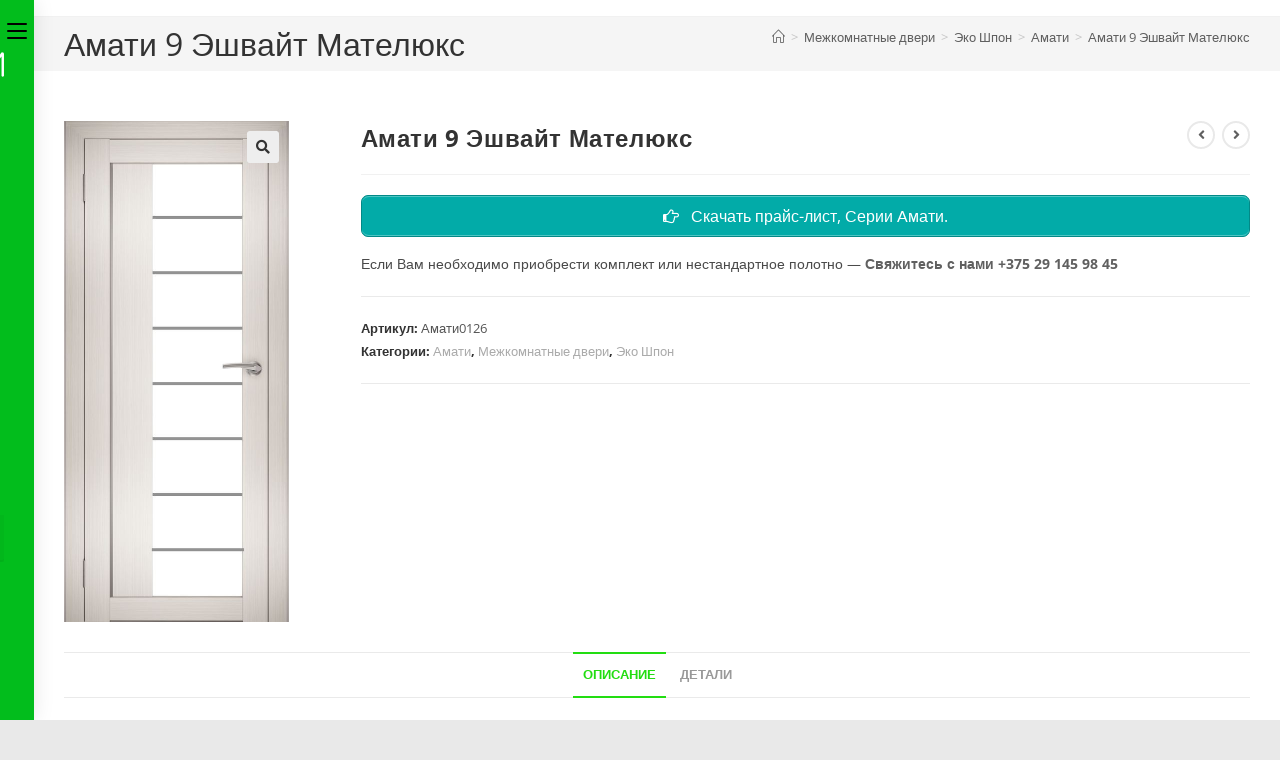

--- FILE ---
content_type: text/html; charset=UTF-8
request_url: https://dverioptomzapad.by/product/dveri-mezhkomnatnyye/dveri-ekoshpon/amati/amati-9-jeshvajt-mateljuks/
body_size: 30602
content:
<!DOCTYPE html>
<html class="html" lang="ru-RU">
<head>
	<meta charset="UTF-8">
	<link rel="profile" href="https://gmpg.org/xfn/11">

	<title>Амати 9 Эшвайт Мателюкс &#8212; ДВЕРИ В РОЗНИЦУ</title>
<meta name='robots' content='max-image-preview:large' />
<meta name="viewport" content="width=device-width, initial-scale=1"><link rel='dns-prefetch' href='//use.fontawesome.com' />
<link rel="alternate" type="application/rss+xml" title="ДВЕРИ В РОЗНИЦУ &raquo; Лента" href="https://dverioptomzapad.by/feed/" />
<link rel="alternate" type="application/rss+xml" title="ДВЕРИ В РОЗНИЦУ &raquo; Лента комментариев" href="https://dverioptomzapad.by/comments/feed/" />
<link rel="alternate" title="oEmbed (JSON)" type="application/json+oembed" href="https://dverioptomzapad.by/wp-json/oembed/1.0/embed?url=https%3A%2F%2Fdverioptomzapad.by%2Fproduct%2Fdveri-mezhkomnatnyye%2Fdveri-ekoshpon%2Famati%2Famati-9-jeshvajt-mateljuks%2F" />
<link rel="alternate" title="oEmbed (XML)" type="text/xml+oembed" href="https://dverioptomzapad.by/wp-json/oembed/1.0/embed?url=https%3A%2F%2Fdverioptomzapad.by%2Fproduct%2Fdveri-mezhkomnatnyye%2Fdveri-ekoshpon%2Famati%2Famati-9-jeshvajt-mateljuks%2F&#038;format=xml" />
<style id='wp-img-auto-sizes-contain-inline-css'>
img:is([sizes=auto i],[sizes^="auto," i]){contain-intrinsic-size:3000px 1500px}
/*# sourceURL=wp-img-auto-sizes-contain-inline-css */
</style>
<link rel='stylesheet' id='wepb-checkout-integration-css' href='https://dverioptomzapad.by/wp-content/plugins/easy-product-bundles-for-woocommerce/assets/css/checkout-integration/style.css?ver=6.14.0' media='all' />
<link rel='stylesheet' id='ops-swiper-css' href='https://dverioptomzapad.by/wp-content/plugins/ocean-posts-slider/assets/vendors/swiper/swiper-bundle.min.css?ver=6.9' media='all' />
<link rel='stylesheet' id='ops-styles-css' href='https://dverioptomzapad.by/wp-content/plugins/ocean-posts-slider/assets/css/style.min.css?ver=6.9' media='all' />
<style id='wp-emoji-styles-inline-css'>

	img.wp-smiley, img.emoji {
		display: inline !important;
		border: none !important;
		box-shadow: none !important;
		height: 1em !important;
		width: 1em !important;
		margin: 0 0.07em !important;
		vertical-align: -0.1em !important;
		background: none !important;
		padding: 0 !important;
	}
/*# sourceURL=wp-emoji-styles-inline-css */
</style>
<link rel='stylesheet' id='wp-block-library-css' href='https://dverioptomzapad.by/wp-includes/css/dist/block-library/style.css?ver=6.9' media='all' />
<style id='wp-block-library-theme-inline-css'>
.wp-block-audio :where(figcaption){
  color:#555;
  font-size:13px;
  text-align:center;
}
.is-dark-theme .wp-block-audio :where(figcaption){
  color:#ffffffa6;
}

.wp-block-audio{
  margin:0 0 1em;
}

.wp-block-code{
  border:1px solid #ccc;
  border-radius:4px;
  font-family:Menlo,Consolas,monaco,monospace;
  padding:.8em 1em;
}

.wp-block-embed :where(figcaption){
  color:#555;
  font-size:13px;
  text-align:center;
}
.is-dark-theme .wp-block-embed :where(figcaption){
  color:#ffffffa6;
}

.wp-block-embed{
  margin:0 0 1em;
}

.blocks-gallery-caption{
  color:#555;
  font-size:13px;
  text-align:center;
}
.is-dark-theme .blocks-gallery-caption{
  color:#ffffffa6;
}

:root :where(.wp-block-image figcaption){
  color:#555;
  font-size:13px;
  text-align:center;
}
.is-dark-theme :root :where(.wp-block-image figcaption){
  color:#ffffffa6;
}

.wp-block-image{
  margin:0 0 1em;
}

.wp-block-pullquote{
  border-bottom:4px solid;
  border-top:4px solid;
  color:currentColor;
  margin-bottom:1.75em;
}
.wp-block-pullquote :where(cite),.wp-block-pullquote :where(footer),.wp-block-pullquote__citation{
  color:currentColor;
  font-size:.8125em;
  font-style:normal;
  text-transform:uppercase;
}

.wp-block-quote{
  border-left:.25em solid;
  margin:0 0 1.75em;
  padding-left:1em;
}
.wp-block-quote cite,.wp-block-quote footer{
  color:currentColor;
  font-size:.8125em;
  font-style:normal;
  position:relative;
}
.wp-block-quote:where(.has-text-align-right){
  border-left:none;
  border-right:.25em solid;
  padding-left:0;
  padding-right:1em;
}
.wp-block-quote:where(.has-text-align-center){
  border:none;
  padding-left:0;
}
.wp-block-quote.is-large,.wp-block-quote.is-style-large,.wp-block-quote:where(.is-style-plain){
  border:none;
}

.wp-block-search .wp-block-search__label{
  font-weight:700;
}

.wp-block-search__button{
  border:1px solid #ccc;
  padding:.375em .625em;
}

:where(.wp-block-group.has-background){
  padding:1.25em 2.375em;
}

.wp-block-separator.has-css-opacity{
  opacity:.4;
}

.wp-block-separator{
  border:none;
  border-bottom:2px solid;
  margin-left:auto;
  margin-right:auto;
}
.wp-block-separator.has-alpha-channel-opacity{
  opacity:1;
}
.wp-block-separator:not(.is-style-wide):not(.is-style-dots){
  width:100px;
}
.wp-block-separator.has-background:not(.is-style-dots){
  border-bottom:none;
  height:1px;
}
.wp-block-separator.has-background:not(.is-style-wide):not(.is-style-dots){
  height:2px;
}

.wp-block-table{
  margin:0 0 1em;
}
.wp-block-table td,.wp-block-table th{
  word-break:normal;
}
.wp-block-table :where(figcaption){
  color:#555;
  font-size:13px;
  text-align:center;
}
.is-dark-theme .wp-block-table :where(figcaption){
  color:#ffffffa6;
}

.wp-block-video :where(figcaption){
  color:#555;
  font-size:13px;
  text-align:center;
}
.is-dark-theme .wp-block-video :where(figcaption){
  color:#ffffffa6;
}

.wp-block-video{
  margin:0 0 1em;
}

:root :where(.wp-block-template-part.has-background){
  margin-bottom:0;
  margin-top:0;
  padding:1.25em 2.375em;
}
/*# sourceURL=/wp-includes/css/dist/block-library/theme.css */
</style>
<style id='classic-theme-styles-inline-css'>
/**
 * These rules are needed for backwards compatibility.
 * They should match the button element rules in the base theme.json file.
 */
.wp-block-button__link {
	color: #ffffff;
	background-color: #32373c;
	border-radius: 9999px; /* 100% causes an oval, but any explicit but really high value retains the pill shape. */

	/* This needs a low specificity so it won't override the rules from the button element if defined in theme.json. */
	box-shadow: none;
	text-decoration: none;

	/* The extra 2px are added to size solids the same as the outline versions.*/
	padding: calc(0.667em + 2px) calc(1.333em + 2px);

	font-size: 1.125em;
}

.wp-block-file__button {
	background: #32373c;
	color: #ffffff;
	text-decoration: none;
}

/*# sourceURL=/wp-includes/css/classic-themes.css */
</style>
<style id='global-styles-inline-css'>
:root{--wp--preset--aspect-ratio--square: 1;--wp--preset--aspect-ratio--4-3: 4/3;--wp--preset--aspect-ratio--3-4: 3/4;--wp--preset--aspect-ratio--3-2: 3/2;--wp--preset--aspect-ratio--2-3: 2/3;--wp--preset--aspect-ratio--16-9: 16/9;--wp--preset--aspect-ratio--9-16: 9/16;--wp--preset--color--black: #000000;--wp--preset--color--cyan-bluish-gray: #abb8c3;--wp--preset--color--white: #ffffff;--wp--preset--color--pale-pink: #f78da7;--wp--preset--color--vivid-red: #cf2e2e;--wp--preset--color--luminous-vivid-orange: #ff6900;--wp--preset--color--luminous-vivid-amber: #fcb900;--wp--preset--color--light-green-cyan: #7bdcb5;--wp--preset--color--vivid-green-cyan: #00d084;--wp--preset--color--pale-cyan-blue: #8ed1fc;--wp--preset--color--vivid-cyan-blue: #0693e3;--wp--preset--color--vivid-purple: #9b51e0;--wp--preset--gradient--vivid-cyan-blue-to-vivid-purple: linear-gradient(135deg,rgb(6,147,227) 0%,rgb(155,81,224) 100%);--wp--preset--gradient--light-green-cyan-to-vivid-green-cyan: linear-gradient(135deg,rgb(122,220,180) 0%,rgb(0,208,130) 100%);--wp--preset--gradient--luminous-vivid-amber-to-luminous-vivid-orange: linear-gradient(135deg,rgb(252,185,0) 0%,rgb(255,105,0) 100%);--wp--preset--gradient--luminous-vivid-orange-to-vivid-red: linear-gradient(135deg,rgb(255,105,0) 0%,rgb(207,46,46) 100%);--wp--preset--gradient--very-light-gray-to-cyan-bluish-gray: linear-gradient(135deg,rgb(238,238,238) 0%,rgb(169,184,195) 100%);--wp--preset--gradient--cool-to-warm-spectrum: linear-gradient(135deg,rgb(74,234,220) 0%,rgb(151,120,209) 20%,rgb(207,42,186) 40%,rgb(238,44,130) 60%,rgb(251,105,98) 80%,rgb(254,248,76) 100%);--wp--preset--gradient--blush-light-purple: linear-gradient(135deg,rgb(255,206,236) 0%,rgb(152,150,240) 100%);--wp--preset--gradient--blush-bordeaux: linear-gradient(135deg,rgb(254,205,165) 0%,rgb(254,45,45) 50%,rgb(107,0,62) 100%);--wp--preset--gradient--luminous-dusk: linear-gradient(135deg,rgb(255,203,112) 0%,rgb(199,81,192) 50%,rgb(65,88,208) 100%);--wp--preset--gradient--pale-ocean: linear-gradient(135deg,rgb(255,245,203) 0%,rgb(182,227,212) 50%,rgb(51,167,181) 100%);--wp--preset--gradient--electric-grass: linear-gradient(135deg,rgb(202,248,128) 0%,rgb(113,206,126) 100%);--wp--preset--gradient--midnight: linear-gradient(135deg,rgb(2,3,129) 0%,rgb(40,116,252) 100%);--wp--preset--font-size--small: 13px;--wp--preset--font-size--medium: 20px;--wp--preset--font-size--large: 36px;--wp--preset--font-size--x-large: 42px;--wp--preset--spacing--20: 0.44rem;--wp--preset--spacing--30: 0.67rem;--wp--preset--spacing--40: 1rem;--wp--preset--spacing--50: 1.5rem;--wp--preset--spacing--60: 2.25rem;--wp--preset--spacing--70: 3.38rem;--wp--preset--spacing--80: 5.06rem;--wp--preset--shadow--natural: 6px 6px 9px rgba(0, 0, 0, 0.2);--wp--preset--shadow--deep: 12px 12px 50px rgba(0, 0, 0, 0.4);--wp--preset--shadow--sharp: 6px 6px 0px rgba(0, 0, 0, 0.2);--wp--preset--shadow--outlined: 6px 6px 0px -3px rgb(255, 255, 255), 6px 6px rgb(0, 0, 0);--wp--preset--shadow--crisp: 6px 6px 0px rgb(0, 0, 0);}:where(.is-layout-flex){gap: 0.5em;}:where(.is-layout-grid){gap: 0.5em;}body .is-layout-flex{display: flex;}.is-layout-flex{flex-wrap: wrap;align-items: center;}.is-layout-flex > :is(*, div){margin: 0;}body .is-layout-grid{display: grid;}.is-layout-grid > :is(*, div){margin: 0;}:where(.wp-block-columns.is-layout-flex){gap: 2em;}:where(.wp-block-columns.is-layout-grid){gap: 2em;}:where(.wp-block-post-template.is-layout-flex){gap: 1.25em;}:where(.wp-block-post-template.is-layout-grid){gap: 1.25em;}.has-black-color{color: var(--wp--preset--color--black) !important;}.has-cyan-bluish-gray-color{color: var(--wp--preset--color--cyan-bluish-gray) !important;}.has-white-color{color: var(--wp--preset--color--white) !important;}.has-pale-pink-color{color: var(--wp--preset--color--pale-pink) !important;}.has-vivid-red-color{color: var(--wp--preset--color--vivid-red) !important;}.has-luminous-vivid-orange-color{color: var(--wp--preset--color--luminous-vivid-orange) !important;}.has-luminous-vivid-amber-color{color: var(--wp--preset--color--luminous-vivid-amber) !important;}.has-light-green-cyan-color{color: var(--wp--preset--color--light-green-cyan) !important;}.has-vivid-green-cyan-color{color: var(--wp--preset--color--vivid-green-cyan) !important;}.has-pale-cyan-blue-color{color: var(--wp--preset--color--pale-cyan-blue) !important;}.has-vivid-cyan-blue-color{color: var(--wp--preset--color--vivid-cyan-blue) !important;}.has-vivid-purple-color{color: var(--wp--preset--color--vivid-purple) !important;}.has-black-background-color{background-color: var(--wp--preset--color--black) !important;}.has-cyan-bluish-gray-background-color{background-color: var(--wp--preset--color--cyan-bluish-gray) !important;}.has-white-background-color{background-color: var(--wp--preset--color--white) !important;}.has-pale-pink-background-color{background-color: var(--wp--preset--color--pale-pink) !important;}.has-vivid-red-background-color{background-color: var(--wp--preset--color--vivid-red) !important;}.has-luminous-vivid-orange-background-color{background-color: var(--wp--preset--color--luminous-vivid-orange) !important;}.has-luminous-vivid-amber-background-color{background-color: var(--wp--preset--color--luminous-vivid-amber) !important;}.has-light-green-cyan-background-color{background-color: var(--wp--preset--color--light-green-cyan) !important;}.has-vivid-green-cyan-background-color{background-color: var(--wp--preset--color--vivid-green-cyan) !important;}.has-pale-cyan-blue-background-color{background-color: var(--wp--preset--color--pale-cyan-blue) !important;}.has-vivid-cyan-blue-background-color{background-color: var(--wp--preset--color--vivid-cyan-blue) !important;}.has-vivid-purple-background-color{background-color: var(--wp--preset--color--vivid-purple) !important;}.has-black-border-color{border-color: var(--wp--preset--color--black) !important;}.has-cyan-bluish-gray-border-color{border-color: var(--wp--preset--color--cyan-bluish-gray) !important;}.has-white-border-color{border-color: var(--wp--preset--color--white) !important;}.has-pale-pink-border-color{border-color: var(--wp--preset--color--pale-pink) !important;}.has-vivid-red-border-color{border-color: var(--wp--preset--color--vivid-red) !important;}.has-luminous-vivid-orange-border-color{border-color: var(--wp--preset--color--luminous-vivid-orange) !important;}.has-luminous-vivid-amber-border-color{border-color: var(--wp--preset--color--luminous-vivid-amber) !important;}.has-light-green-cyan-border-color{border-color: var(--wp--preset--color--light-green-cyan) !important;}.has-vivid-green-cyan-border-color{border-color: var(--wp--preset--color--vivid-green-cyan) !important;}.has-pale-cyan-blue-border-color{border-color: var(--wp--preset--color--pale-cyan-blue) !important;}.has-vivid-cyan-blue-border-color{border-color: var(--wp--preset--color--vivid-cyan-blue) !important;}.has-vivid-purple-border-color{border-color: var(--wp--preset--color--vivid-purple) !important;}.has-vivid-cyan-blue-to-vivid-purple-gradient-background{background: var(--wp--preset--gradient--vivid-cyan-blue-to-vivid-purple) !important;}.has-light-green-cyan-to-vivid-green-cyan-gradient-background{background: var(--wp--preset--gradient--light-green-cyan-to-vivid-green-cyan) !important;}.has-luminous-vivid-amber-to-luminous-vivid-orange-gradient-background{background: var(--wp--preset--gradient--luminous-vivid-amber-to-luminous-vivid-orange) !important;}.has-luminous-vivid-orange-to-vivid-red-gradient-background{background: var(--wp--preset--gradient--luminous-vivid-orange-to-vivid-red) !important;}.has-very-light-gray-to-cyan-bluish-gray-gradient-background{background: var(--wp--preset--gradient--very-light-gray-to-cyan-bluish-gray) !important;}.has-cool-to-warm-spectrum-gradient-background{background: var(--wp--preset--gradient--cool-to-warm-spectrum) !important;}.has-blush-light-purple-gradient-background{background: var(--wp--preset--gradient--blush-light-purple) !important;}.has-blush-bordeaux-gradient-background{background: var(--wp--preset--gradient--blush-bordeaux) !important;}.has-luminous-dusk-gradient-background{background: var(--wp--preset--gradient--luminous-dusk) !important;}.has-pale-ocean-gradient-background{background: var(--wp--preset--gradient--pale-ocean) !important;}.has-electric-grass-gradient-background{background: var(--wp--preset--gradient--electric-grass) !important;}.has-midnight-gradient-background{background: var(--wp--preset--gradient--midnight) !important;}.has-small-font-size{font-size: var(--wp--preset--font-size--small) !important;}.has-medium-font-size{font-size: var(--wp--preset--font-size--medium) !important;}.has-large-font-size{font-size: var(--wp--preset--font-size--large) !important;}.has-x-large-font-size{font-size: var(--wp--preset--font-size--x-large) !important;}
:where(.wp-block-post-template.is-layout-flex){gap: 1.25em;}:where(.wp-block-post-template.is-layout-grid){gap: 1.25em;}
:where(.wp-block-term-template.is-layout-flex){gap: 1.25em;}:where(.wp-block-term-template.is-layout-grid){gap: 1.25em;}
:where(.wp-block-columns.is-layout-flex){gap: 2em;}:where(.wp-block-columns.is-layout-grid){gap: 2em;}
:root :where(.wp-block-pullquote){font-size: 1.5em;line-height: 1.6;}
/*# sourceURL=global-styles-inline-css */
</style>
<link rel='stylesheet' id='photoswipe-css' href='https://dverioptomzapad.by/wp-content/plugins/woocommerce/assets/css/photoswipe/photoswipe.min.css?ver=10.4.3' media='all' />
<link rel='stylesheet' id='photoswipe-default-skin-css' href='https://dverioptomzapad.by/wp-content/plugins/woocommerce/assets/css/photoswipe/default-skin/default-skin.min.css?ver=10.4.3' media='all' />
<style id='woocommerce-inline-inline-css'>
.woocommerce form .form-row .required { visibility: visible; }
/*# sourceURL=woocommerce-inline-inline-css */
</style>
<link rel='stylesheet' id='font-awesome-css' href='https://dverioptomzapad.by/wp-content/themes/oceanwp/assets/fonts/fontawesome/css/all.min.css?ver=6.7.2' media='all' />
<style id='font-awesome-inline-css'>
[data-font="FontAwesome"]:before {font-family: 'FontAwesome' !important;content: attr(data-icon) !important;speak: none !important;font-weight: normal !important;font-variant: normal !important;text-transform: none !important;line-height: 1 !important;font-style: normal !important;-webkit-font-smoothing: antialiased !important;-moz-osx-font-smoothing: grayscale !important;}
/*# sourceURL=font-awesome-inline-css */
</style>
<link rel='stylesheet' id='font-awesome-v4-shims-css' href='https://dverioptomzapad.by/wp-content/plugins/uix-shortcodes/includes/uixscform/fontawesome/css/v4-shims.min.css?ver=5.7.0' media='all' />
<link rel='stylesheet' id='flaticon-css' href='https://dverioptomzapad.by/wp-content/plugins/uix-shortcodes/includes/uixscform/flaticon/flaticon.min.css?ver=1.0' media='all' />
<link rel='stylesheet' id='prettyPhoto-css' href='https://dverioptomzapad.by/wp-content/plugins/uix-shortcodes/assets/add-ons/prettyPhoto/jquery.prettyPhoto.css?ver=3.1.5' media='all' />
<link rel='stylesheet' id='uix-shortcodes-css' href='https://dverioptomzapad.by/wp-content/plugins/uix-shortcodes/assets/css/shortcodes.css?ver=2.0.5' media='all' />
<link rel='stylesheet' id='hint-css' href='https://dverioptomzapad.by/wp-content/plugins/wpc-linked-variation/assets/libs/hint/hint.css?ver=6.9' media='all' />
<link rel='stylesheet' id='wpclv-frontend-css' href='https://dverioptomzapad.by/wp-content/plugins/wpc-linked-variation/assets/css/frontend.css?ver=4.3.8' media='all' />
<link rel='stylesheet' id='yith_wcbm_badge_style-css' href='https://dverioptomzapad.by/wp-content/plugins/yith-woocommerce-badges-management/assets/css/frontend.css?ver=3.21.0' media='all' />
<style id='yith_wcbm_badge_style-inline-css'>
.yith-wcbm-badge.yith-wcbm-badge-image.yith-wcbm-badge-17042 {
				bottom: 0; left: 0; 
				
				-ms-transform: ; 
				-webkit-transform: ; 
				transform: ;
				padding: 0px 0px 0px 0px;
				
			}
/*# sourceURL=yith_wcbm_badge_style-inline-css */
</style>
<link rel='stylesheet' id='yith-gfont-open-sans-css' href='https://dverioptomzapad.by/wp-content/plugins/yith-woocommerce-badges-management/assets/fonts/open-sans/style.css?ver=3.21.0' media='all' />
<link rel='stylesheet' id='oceanwp-style-css' href='https://dverioptomzapad.by/wp-content/themes/oceanwp/assets/css/style.min.css?ver=1.0' media='all' />
<link rel='stylesheet' id='child-style-css' href='https://dverioptomzapad.by/wp-content/themes/oceanwp-dverioptom/style.css?ver=6.9' media='all' />
<link rel='stylesheet' id='oceanwp-woo-mini-cart-css' href='https://dverioptomzapad.by/wp-content/themes/oceanwp/assets/css/woo/woo-mini-cart.min.css?ver=6.9' media='all' />
<link rel='stylesheet' id='simple-line-icons-css' href='https://dverioptomzapad.by/wp-content/themes/oceanwp/assets/css/third/simple-line-icons.min.css?ver=2.4.0' media='all' />
<link rel='stylesheet' id='oceanwp-hamburgers-css' href='https://dverioptomzapad.by/wp-content/themes/oceanwp/assets/css/third/hamburgers/hamburgers.min.css?ver=1.0' media='all' />
<link rel='stylesheet' id='oceanwp-spin-css' href='https://dverioptomzapad.by/wp-content/themes/oceanwp/assets/css/third/hamburgers/types/spin.css?ver=1.0' media='all' />
<link rel='stylesheet' id='ow-perfect-scrollbar-css' href='https://dverioptomzapad.by/wp-content/themes/oceanwp/assets/css/third/perfect-scrollbar.css?ver=1.5.0' media='all' />
<link rel='stylesheet' id='bfa-font-awesome-css' href='https://use.fontawesome.com/releases/v5.15.4/css/all.css?ver=2.0.3' media='all' />
<link rel='stylesheet' id='bfa-font-awesome-v4-shim-css' href='https://use.fontawesome.com/releases/v5.15.4/css/v4-shims.css?ver=2.0.3' media='all' />
<style id='bfa-font-awesome-v4-shim-inline-css'>

			@font-face {
				font-family: 'FontAwesome';
				src: url('https://use.fontawesome.com/releases/v5.15.4/webfonts/fa-brands-400.eot'),
				url('https://use.fontawesome.com/releases/v5.15.4/webfonts/fa-brands-400.eot?#iefix') format('embedded-opentype'),
				url('https://use.fontawesome.com/releases/v5.15.4/webfonts/fa-brands-400.woff2') format('woff2'),
				url('https://use.fontawesome.com/releases/v5.15.4/webfonts/fa-brands-400.woff') format('woff'),
				url('https://use.fontawesome.com/releases/v5.15.4/webfonts/fa-brands-400.ttf') format('truetype'),
				url('https://use.fontawesome.com/releases/v5.15.4/webfonts/fa-brands-400.svg#fontawesome') format('svg');
			}

			@font-face {
				font-family: 'FontAwesome';
				src: url('https://use.fontawesome.com/releases/v5.15.4/webfonts/fa-solid-900.eot'),
				url('https://use.fontawesome.com/releases/v5.15.4/webfonts/fa-solid-900.eot?#iefix') format('embedded-opentype'),
				url('https://use.fontawesome.com/releases/v5.15.4/webfonts/fa-solid-900.woff2') format('woff2'),
				url('https://use.fontawesome.com/releases/v5.15.4/webfonts/fa-solid-900.woff') format('woff'),
				url('https://use.fontawesome.com/releases/v5.15.4/webfonts/fa-solid-900.ttf') format('truetype'),
				url('https://use.fontawesome.com/releases/v5.15.4/webfonts/fa-solid-900.svg#fontawesome') format('svg');
			}

			@font-face {
				font-family: 'FontAwesome';
				src: url('https://use.fontawesome.com/releases/v5.15.4/webfonts/fa-regular-400.eot'),
				url('https://use.fontawesome.com/releases/v5.15.4/webfonts/fa-regular-400.eot?#iefix') format('embedded-opentype'),
				url('https://use.fontawesome.com/releases/v5.15.4/webfonts/fa-regular-400.woff2') format('woff2'),
				url('https://use.fontawesome.com/releases/v5.15.4/webfonts/fa-regular-400.woff') format('woff'),
				url('https://use.fontawesome.com/releases/v5.15.4/webfonts/fa-regular-400.ttf') format('truetype'),
				url('https://use.fontawesome.com/releases/v5.15.4/webfonts/fa-regular-400.svg#fontawesome') format('svg');
				unicode-range: U+F004-F005,U+F007,U+F017,U+F022,U+F024,U+F02E,U+F03E,U+F044,U+F057-F059,U+F06E,U+F070,U+F075,U+F07B-F07C,U+F080,U+F086,U+F089,U+F094,U+F09D,U+F0A0,U+F0A4-F0A7,U+F0C5,U+F0C7-F0C8,U+F0E0,U+F0EB,U+F0F3,U+F0F8,U+F0FE,U+F111,U+F118-F11A,U+F11C,U+F133,U+F144,U+F146,U+F14A,U+F14D-F14E,U+F150-F152,U+F15B-F15C,U+F164-F165,U+F185-F186,U+F191-F192,U+F1AD,U+F1C1-F1C9,U+F1CD,U+F1D8,U+F1E3,U+F1EA,U+F1F6,U+F1F9,U+F20A,U+F247-F249,U+F24D,U+F254-F25B,U+F25D,U+F267,U+F271-F274,U+F279,U+F28B,U+F28D,U+F2B5-F2B6,U+F2B9,U+F2BB,U+F2BD,U+F2C1-F2C2,U+F2D0,U+F2D2,U+F2DC,U+F2ED,U+F328,U+F358-F35B,U+F3A5,U+F3D1,U+F410,U+F4AD;
			}
		
/*# sourceURL=bfa-font-awesome-v4-shim-inline-css */
</style>
<link rel='stylesheet' id='oceanwp-woocommerce-css' href='https://dverioptomzapad.by/wp-content/themes/oceanwp/assets/css/woo/woocommerce.min.css?ver=6.9' media='all' />
<link rel='stylesheet' id='oceanwp-woo-star-font-css' href='https://dverioptomzapad.by/wp-content/themes/oceanwp/assets/css/woo/woo-star-font.min.css?ver=6.9' media='all' />
<link rel='stylesheet' id='oceanwp-woo-quick-view-css' href='https://dverioptomzapad.by/wp-content/themes/oceanwp/assets/css/woo/woo-quick-view.min.css?ver=6.9' media='all' />
<link rel='stylesheet' id='oe-widgets-style-css' href='https://dverioptomzapad.by/wp-content/plugins/ocean-extra/assets/css/widgets.css?ver=6.9' media='all' />
<script type="text/template" id="tmpl-variation-template">
	<div class="woocommerce-variation-description">{{{ data.variation.variation_description }}}</div>
	<div class="woocommerce-variation-price">{{{ data.variation.price_html }}}</div>
	<div class="woocommerce-variation-availability">{{{ data.variation.availability_html }}}</div>
</script>
<script type="text/template" id="tmpl-unavailable-variation-template">
	<p role="alert">Этот товар недоступен. Пожалуйста, выберите другую комбинацию.</p>
</script>
<!--n2css--><!--n2js--><script src="https://dverioptomzapad.by/wp-includes/js/jquery/jquery.js?ver=3.7.1" id="jquery-core-js"></script>
<script src="https://dverioptomzapad.by/wp-includes/js/jquery/jquery-migrate.js?ver=3.4.1" id="jquery-migrate-js"></script>
<script src="https://dverioptomzapad.by/wp-content/plugins/woocommerce/assets/js/jquery-blockui/jquery.blockUI.js?ver=2.7.0-wc.10.4.3" id="wc-jquery-blockui-js" defer data-wp-strategy="defer"></script>
<script id="wc-add-to-cart-js-extra">
var wc_add_to_cart_params = {"ajax_url":"/wp-admin/admin-ajax.php","wc_ajax_url":"/?wc-ajax=%%endpoint%%","i18n_view_cart":"\u041f\u0440\u043e\u0441\u043c\u043e\u0442\u0440 \u043a\u043e\u0440\u0437\u0438\u043d\u044b","cart_url":"https://dverioptomzapad.by/cart/","is_cart":"","cart_redirect_after_add":"no"};
//# sourceURL=wc-add-to-cart-js-extra
</script>
<script src="https://dverioptomzapad.by/wp-content/plugins/woocommerce/assets/js/frontend/add-to-cart.js?ver=10.4.3" id="wc-add-to-cart-js" defer data-wp-strategy="defer"></script>
<script src="https://dverioptomzapad.by/wp-content/plugins/woocommerce/assets/js/zoom/jquery.zoom.js?ver=1.7.21-wc.10.4.3" id="wc-zoom-js" defer data-wp-strategy="defer"></script>
<script src="https://dverioptomzapad.by/wp-content/plugins/woocommerce/assets/js/flexslider/jquery.flexslider.js?ver=2.7.2-wc.10.4.3" id="wc-flexslider-js" defer data-wp-strategy="defer"></script>
<script src="https://dverioptomzapad.by/wp-content/plugins/woocommerce/assets/js/photoswipe/photoswipe.js?ver=4.1.1-wc.10.4.3" id="wc-photoswipe-js" defer data-wp-strategy="defer"></script>
<script src="https://dverioptomzapad.by/wp-content/plugins/woocommerce/assets/js/photoswipe/photoswipe-ui-default.js?ver=4.1.1-wc.10.4.3" id="wc-photoswipe-ui-default-js" defer data-wp-strategy="defer"></script>
<script id="wc-single-product-js-extra">
var wc_single_product_params = {"i18n_required_rating_text":"\u041f\u043e\u0436\u0430\u043b\u0443\u0439\u0441\u0442\u0430, \u043f\u043e\u0441\u0442\u0430\u0432\u044c\u0442\u0435 \u043e\u0446\u0435\u043d\u043a\u0443","i18n_rating_options":["1 \u0438\u0437 5 \u0437\u0432\u0451\u0437\u0434","2 \u0438\u0437 5 \u0437\u0432\u0451\u0437\u0434","3 \u0438\u0437 5 \u0437\u0432\u0451\u0437\u0434","4 \u0438\u0437 5 \u0437\u0432\u0451\u0437\u0434","5 \u0438\u0437 5 \u0437\u0432\u0451\u0437\u0434"],"i18n_product_gallery_trigger_text":"\u041f\u0440\u043e\u0441\u043c\u043e\u0442\u0440 \u0433\u0430\u043b\u0435\u0440\u0435\u0438 \u0438\u0437\u043e\u0431\u0440\u0430\u0436\u0435\u043d\u0438\u0439 \u0432 \u043f\u043e\u043b\u043d\u043e\u044d\u043a\u0440\u0430\u043d\u043d\u043e\u043c \u0440\u0435\u0436\u0438\u043c\u0435","review_rating_required":"yes","flexslider":{"rtl":false,"animation":"slide","smoothHeight":true,"directionNav":false,"controlNav":"thumbnails","slideshow":false,"animationSpeed":500,"animationLoop":false,"allowOneSlide":false},"zoom_enabled":"1","zoom_options":[],"photoswipe_enabled":"1","photoswipe_options":{"shareEl":false,"closeOnScroll":false,"history":false,"hideAnimationDuration":0,"showAnimationDuration":0},"flexslider_enabled":"1"};
//# sourceURL=wc-single-product-js-extra
</script>
<script src="https://dverioptomzapad.by/wp-content/plugins/woocommerce/assets/js/frontend/single-product.js?ver=10.4.3" id="wc-single-product-js" defer data-wp-strategy="defer"></script>
<script src="https://dverioptomzapad.by/wp-content/plugins/woocommerce/assets/js/js-cookie/js.cookie.js?ver=2.1.4-wc.10.4.3" id="wc-js-cookie-js" defer data-wp-strategy="defer"></script>
<script id="woocommerce-js-extra">
var woocommerce_params = {"ajax_url":"/wp-admin/admin-ajax.php","wc_ajax_url":"/?wc-ajax=%%endpoint%%","i18n_password_show":"\u041f\u043e\u043a\u0430\u0437\u0430\u0442\u044c \u043f\u0430\u0440\u043e\u043b\u044c","i18n_password_hide":"\u0421\u043a\u0440\u044b\u0442\u044c \u043f\u0430\u0440\u043e\u043b\u044c"};
//# sourceURL=woocommerce-js-extra
</script>
<script src="https://dverioptomzapad.by/wp-content/plugins/woocommerce/assets/js/frontend/woocommerce.js?ver=10.4.3" id="woocommerce-js" defer data-wp-strategy="defer"></script>
<script src="https://dverioptomzapad.by/wp-includes/js/underscore.min.js?ver=1.13.7" id="underscore-js"></script>
<script id="wp-util-js-extra">
var _wpUtilSettings = {"ajax":{"url":"/wp-admin/admin-ajax.php"}};
//# sourceURL=wp-util-js-extra
</script>
<script src="https://dverioptomzapad.by/wp-includes/js/wp-util.js?ver=6.9" id="wp-util-js"></script>
<script id="wc-add-to-cart-variation-js-extra">
var wc_add_to_cart_variation_params = {"wc_ajax_url":"/?wc-ajax=%%endpoint%%","i18n_no_matching_variations_text":"\u0416\u0430\u043b\u044c, \u043d\u043e \u0442\u043e\u0432\u0430\u0440\u043e\u0432, \u0441\u043e\u043e\u0442\u0432\u0435\u0442\u0441\u0442\u0432\u0443\u044e\u0449\u0438\u0445 \u0432\u0430\u0448\u0435\u043c\u0443 \u0432\u044b\u0431\u043e\u0440\u0443, \u043d\u0435 \u043e\u0431\u043d\u0430\u0440\u0443\u0436\u0435\u043d\u043e. \u041f\u043e\u0436\u0430\u043b\u0443\u0439\u0441\u0442\u0430, \u0432\u044b\u0431\u0435\u0440\u0438\u0442\u0435 \u0434\u0440\u0443\u0433\u0443\u044e \u043a\u043e\u043c\u0431\u0438\u043d\u0430\u0446\u0438\u044e.","i18n_make_a_selection_text":"\u0412\u044b\u0431\u0435\u0440\u0438\u0442\u0435 \u043e\u043f\u0446\u0438\u0438 \u0442\u043e\u0432\u0430\u0440\u0430 \u043f\u0435\u0440\u0435\u0434 \u0435\u0433\u043e \u0434\u043e\u0431\u0430\u0432\u043b\u0435\u043d\u0438\u0435\u043c \u0432 \u0432\u0430\u0448\u0443 \u043a\u043e\u0440\u0437\u0438\u043d\u0443.","i18n_unavailable_text":"\u042d\u0442\u043e\u0442 \u0442\u043e\u0432\u0430\u0440 \u043d\u0435\u0434\u043e\u0441\u0442\u0443\u043f\u0435\u043d. \u041f\u043e\u0436\u0430\u043b\u0443\u0439\u0441\u0442\u0430, \u0432\u044b\u0431\u0435\u0440\u0438\u0442\u0435 \u0434\u0440\u0443\u0433\u0443\u044e \u043a\u043e\u043c\u0431\u0438\u043d\u0430\u0446\u0438\u044e.","i18n_reset_alert_text":"\u0420\u0435\u0437\u0443\u043b\u044c\u0442\u0430\u0442\u044b \u0432\u0430\u0448\u0435\u0433\u043e \u0432\u044b\u0431\u043e\u0440\u0430 \u0441\u0431\u0440\u043e\u0448\u0435\u043d\u044b. \u0412\u044b\u0431\u0435\u0440\u0438\u0442\u0435 \u043e\u043f\u0446\u0438\u0438 \u0442\u043e\u0432\u0430\u0440\u0430, \u043f\u0435\u0440\u0435\u0434 \u0442\u0435\u043c \u043a\u0430\u043a \u0434\u043e\u0431\u0430\u0432\u0438\u0442\u044c \u0435\u0433\u043e \u0432 \u043a\u043e\u0440\u0437\u0438\u043d\u0443."};
//# sourceURL=wc-add-to-cart-variation-js-extra
</script>
<script src="https://dverioptomzapad.by/wp-content/plugins/woocommerce/assets/js/frontend/add-to-cart-variation.js?ver=10.4.3" id="wc-add-to-cart-variation-js" defer data-wp-strategy="defer"></script>
<script id="wc-cart-fragments-js-extra">
var wc_cart_fragments_params = {"ajax_url":"/wp-admin/admin-ajax.php","wc_ajax_url":"/?wc-ajax=%%endpoint%%","cart_hash_key":"wc_cart_hash_876267e3cc617abb3e77fd8e62350f50","fragment_name":"wc_fragments_876267e3cc617abb3e77fd8e62350f50","request_timeout":"5000"};
//# sourceURL=wc-cart-fragments-js-extra
</script>
<script src="https://dverioptomzapad.by/wp-content/plugins/woocommerce/assets/js/frontend/cart-fragments.js?ver=10.4.3" id="wc-cart-fragments-js" defer data-wp-strategy="defer"></script>
<link rel="https://api.w.org/" href="https://dverioptomzapad.by/wp-json/" /><link rel="alternate" title="JSON" type="application/json" href="https://dverioptomzapad.by/wp-json/wp/v2/product/16529" /><link rel="EditURI" type="application/rsd+xml" title="RSD" href="https://dverioptomzapad.by/xmlrpc.php?rsd" />
<meta name="generator" content="WordPress 6.9" />
<meta name="generator" content="WooCommerce 10.4.3" />
<link rel="canonical" href="https://dverioptomzapad.by/product/dveri-mezhkomnatnyye/dveri-ekoshpon/amati/amati-9-jeshvajt-mateljuks/" />
<link rel='shortlink' href='https://dverioptomzapad.by/?p=16529' />
	<noscript><style>.woocommerce-product-gallery{ opacity: 1 !important; }</style></noscript>
	<meta name="generator" content="Elementor 3.34.0; features: additional_custom_breakpoints; settings: css_print_method-external, google_font-enabled, font_display-auto">
			<style>
				.e-con.e-parent:nth-of-type(n+4):not(.e-lazyloaded):not(.e-no-lazyload),
				.e-con.e-parent:nth-of-type(n+4):not(.e-lazyloaded):not(.e-no-lazyload) * {
					background-image: none !important;
				}
				@media screen and (max-height: 1024px) {
					.e-con.e-parent:nth-of-type(n+3):not(.e-lazyloaded):not(.e-no-lazyload),
					.e-con.e-parent:nth-of-type(n+3):not(.e-lazyloaded):not(.e-no-lazyload) * {
						background-image: none !important;
					}
				}
				@media screen and (max-height: 640px) {
					.e-con.e-parent:nth-of-type(n+2):not(.e-lazyloaded):not(.e-no-lazyload),
					.e-con.e-parent:nth-of-type(n+2):not(.e-lazyloaded):not(.e-no-lazyload) * {
						background-image: none !important;
					}
				}
			</style>
					<style id="wp-custom-css">
			.best-offer-font-size-class{font-size:1.3em}.begush{overflow:hidden;text-decoration:none;white-space:nowrap;/* Убираем переносы */animation:nazvanie-animacii 5s linear infinite normal;animation-direction:alternate}@keyframes nazvanie-animacii{from{margin-left:1px}to{margin-left:600px}}		</style>
		<!-- OceanWP CSS -->
<style type="text/css">
/* Colors */.woocommerce-MyAccount-navigation ul li a:before,.woocommerce-checkout .woocommerce-info a,.woocommerce-checkout #payment ul.payment_methods .wc_payment_method>input[type=radio]:first-child:checked+label:before,.woocommerce-checkout #payment .payment_method_paypal .about_paypal,.woocommerce ul.products li.product li.category a:hover,.woocommerce ul.products li.product .button:hover,.woocommerce ul.products li.product .product-inner .added_to_cart:hover,.product_meta .posted_in a:hover,.product_meta .tagged_as a:hover,.woocommerce div.product .woocommerce-tabs ul.tabs li a:hover,.woocommerce div.product .woocommerce-tabs ul.tabs li.active a,.woocommerce .oceanwp-grid-list a.active,.woocommerce .oceanwp-grid-list a:hover,.woocommerce .oceanwp-off-canvas-filter:hover,.widget_shopping_cart ul.cart_list li .owp-grid-wrap .owp-grid a.remove:hover,.widget_product_categories li a:hover ~ .count,.widget_layered_nav li a:hover ~ .count,.woocommerce ul.products li.product:not(.product-category) .woo-entry-buttons li a:hover,a:hover,a.light:hover,.theme-heading .text::before,.theme-heading .text::after,#top-bar-content >a:hover,#top-bar-social li.oceanwp-email a:hover,#site-navigation-wrap .dropdown-menu >li >a:hover,#site-header.medium-header #medium-searchform button:hover,.oceanwp-mobile-menu-icon a:hover,.blog-entry.post .blog-entry-header .entry-title a:hover,.blog-entry.post .blog-entry-readmore a:hover,.blog-entry.thumbnail-entry .blog-entry-category a,ul.meta li a:hover,.dropcap,.single nav.post-navigation .nav-links .title,body .related-post-title a:hover,body #wp-calendar caption,body .contact-info-widget.default i,body .contact-info-widget.big-icons i,body .custom-links-widget .oceanwp-custom-links li a:hover,body .custom-links-widget .oceanwp-custom-links li a:hover:before,body .posts-thumbnails-widget li a:hover,body .social-widget li.oceanwp-email a:hover,.comment-author .comment-meta .comment-reply-link,#respond #cancel-comment-reply-link:hover,#footer-widgets .footer-box a:hover,#footer-bottom a:hover,#footer-bottom #footer-bottom-menu a:hover,.sidr a:hover,.sidr-class-dropdown-toggle:hover,.sidr-class-menu-item-has-children.active >a,.sidr-class-menu-item-has-children.active >a >.sidr-class-dropdown-toggle,input[type=checkbox]:checked:before,.oceanwp-post-list.one .oceanwp-post-category:hover,.oceanwp-post-list.one .oceanwp-post-category:hover a,.oceanwp-post-list.two .slick-arrow:hover,.oceanwp-post-list.two article:hover .oceanwp-post-category,.oceanwp-post-list.two article:hover .oceanwp-post-category a{color:#22dd11}.woocommerce .oceanwp-grid-list a.active .owp-icon use,.woocommerce .oceanwp-grid-list a:hover .owp-icon use,.single nav.post-navigation .nav-links .title .owp-icon use,.blog-entry.post .blog-entry-readmore a:hover .owp-icon use,body .contact-info-widget.default .owp-icon use,body .contact-info-widget.big-icons .owp-icon use{stroke:#22dd11}.woocommerce div.product div.images .open-image,.wcmenucart-details.count,.woocommerce-message a,.woocommerce-error a,.woocommerce-info a,.woocommerce .widget_price_filter .ui-slider .ui-slider-handle,.woocommerce .widget_price_filter .ui-slider .ui-slider-range,.owp-product-nav li a.owp-nav-link:hover,.woocommerce div.product.owp-tabs-layout-vertical .woocommerce-tabs ul.tabs li a:after,.woocommerce .widget_product_categories li.current-cat >a ~ .count,.woocommerce .widget_product_categories li.current-cat >a:before,.woocommerce .widget_layered_nav li.chosen a ~ .count,.woocommerce .widget_layered_nav li.chosen a:before,#owp-checkout-timeline .active .timeline-wrapper,.bag-style:hover .wcmenucart-cart-icon .wcmenucart-count,.show-cart .wcmenucart-cart-icon .wcmenucart-count,.woocommerce ul.products li.product:not(.product-category) .image-wrap .button,input[type="button"],input[type="reset"],input[type="submit"],button[type="submit"],.button,#site-navigation-wrap .dropdown-menu >li.btn >a >span,.thumbnail:hover i,.thumbnail:hover .link-post-svg-icon,.post-quote-content,.omw-modal .omw-close-modal,body .contact-info-widget.big-icons li:hover i,body .contact-info-widget.big-icons li:hover .owp-icon,body div.wpforms-container-full .wpforms-form input[type=submit],body div.wpforms-container-full .wpforms-form button[type=submit],body div.wpforms-container-full .wpforms-form .wpforms-page-button,.woocommerce-cart .wp-element-button,.woocommerce-checkout .wp-element-button,.wp-block-button__link,.oceanwp-post-list.one .readmore:hover,.oceanwp-post-list.one .oceanwp-post-category,.oceanwp-post-list.two .oceanwp-post-category,.oceanwp-post-list.two article:hover .slide-overlay-wrap{background-color:#22dd11}.current-shop-items-dropdown{border-top-color:#22dd11}.woocommerce div.product .woocommerce-tabs ul.tabs li.active a{border-bottom-color:#22dd11}.wcmenucart-details.count:before{border-color:#22dd11}.woocommerce ul.products li.product .button:hover{border-color:#22dd11}.woocommerce ul.products li.product .product-inner .added_to_cart:hover{border-color:#22dd11}.woocommerce div.product .woocommerce-tabs ul.tabs li.active a{border-color:#22dd11}.woocommerce .oceanwp-grid-list a.active{border-color:#22dd11}.woocommerce .oceanwp-grid-list a:hover{border-color:#22dd11}.woocommerce .oceanwp-off-canvas-filter:hover{border-color:#22dd11}.owp-product-nav li a.owp-nav-link:hover{border-color:#22dd11}.widget_shopping_cart_content .buttons .button:first-child:hover{border-color:#22dd11}.widget_shopping_cart ul.cart_list li .owp-grid-wrap .owp-grid a.remove:hover{border-color:#22dd11}.widget_product_categories li a:hover ~ .count{border-color:#22dd11}.woocommerce .widget_product_categories li.current-cat >a ~ .count{border-color:#22dd11}.woocommerce .widget_product_categories li.current-cat >a:before{border-color:#22dd11}.widget_layered_nav li a:hover ~ .count{border-color:#22dd11}.woocommerce .widget_layered_nav li.chosen a ~ .count{border-color:#22dd11}.woocommerce .widget_layered_nav li.chosen a:before{border-color:#22dd11}#owp-checkout-timeline.arrow .active .timeline-wrapper:before{border-top-color:#22dd11;border-bottom-color:#22dd11}#owp-checkout-timeline.arrow .active .timeline-wrapper:after{border-left-color:#22dd11;border-right-color:#22dd11}.bag-style:hover .wcmenucart-cart-icon .wcmenucart-count{border-color:#22dd11}.bag-style:hover .wcmenucart-cart-icon .wcmenucart-count:after{border-color:#22dd11}.show-cart .wcmenucart-cart-icon .wcmenucart-count{border-color:#22dd11}.show-cart .wcmenucart-cart-icon .wcmenucart-count:after{border-color:#22dd11}.woocommerce ul.products li.product:not(.product-category) .woo-product-gallery .active a{border-color:#22dd11}.woocommerce ul.products li.product:not(.product-category) .woo-product-gallery a:hover{border-color:#22dd11}.widget-title{border-color:#22dd11}blockquote{border-color:#22dd11}.wp-block-quote{border-color:#22dd11}#searchform-dropdown{border-color:#22dd11}.dropdown-menu .sub-menu{border-color:#22dd11}.blog-entry.large-entry .blog-entry-readmore a:hover{border-color:#22dd11}.oceanwp-newsletter-form-wrap input[type="email"]:focus{border-color:#22dd11}.social-widget li.oceanwp-email a:hover{border-color:#22dd11}#respond #cancel-comment-reply-link:hover{border-color:#22dd11}body .contact-info-widget.big-icons li:hover i{border-color:#22dd11}body .contact-info-widget.big-icons li:hover .owp-icon{border-color:#22dd11}#footer-widgets .oceanwp-newsletter-form-wrap input[type="email"]:focus{border-color:#22dd11}.oceanwp-post-list.one .readmore:hover{border-color:#22dd11}body,.separate-layout,.has-parallax-footer:not(.separate-layout) #main{background-color:#f9f9f9}a{color:#606060}a .owp-icon use{stroke:#606060}a:hover{color:#02bd1c}a:hover .owp-icon use{stroke:#02bd1c}.separate-layout,.has-parallax-footer.separate-layout #main{background-color:#71b6b7}body .theme-button,body input[type="submit"],body button[type="submit"],body button,body .button,body div.wpforms-container-full .wpforms-form input[type=submit],body div.wpforms-container-full .wpforms-form button[type=submit],body div.wpforms-container-full .wpforms-form .wpforms-page-button,.woocommerce-cart .wp-element-button,.woocommerce-checkout .wp-element-button,.wp-block-button__link{border-color:#ffffff}body .theme-button:hover,body input[type="submit"]:hover,body button[type="submit"]:hover,body button:hover,body .button:hover,body div.wpforms-container-full .wpforms-form input[type=submit]:hover,body div.wpforms-container-full .wpforms-form input[type=submit]:active,body div.wpforms-container-full .wpforms-form button[type=submit]:hover,body div.wpforms-container-full .wpforms-form button[type=submit]:active,body div.wpforms-container-full .wpforms-form .wpforms-page-button:hover,body div.wpforms-container-full .wpforms-form .wpforms-page-button:active,.woocommerce-cart .wp-element-button:hover,.woocommerce-checkout .wp-element-button:hover,.wp-block-button__link:hover{border-color:#ffffff}label,body div.wpforms-container-full .wpforms-form .wpforms-field-label{color:#001e10}/* OceanWP Style Settings CSS */@media only screen and (min-width:960px){.content-area,.content-left-sidebar .content-area{width:80%}}@media only screen and (min-width:960px){.widget-area,.content-left-sidebar .widget-area{width:20%}}.theme-button,input[type="submit"],button[type="submit"],button,.button,body div.wpforms-container-full .wpforms-form input[type=submit],body div.wpforms-container-full .wpforms-form button[type=submit],body div.wpforms-container-full .wpforms-form .wpforms-page-button{border-style:solid}.theme-button,input[type="submit"],button[type="submit"],button,.button,body div.wpforms-container-full .wpforms-form input[type=submit],body div.wpforms-container-full .wpforms-form button[type=submit],body div.wpforms-container-full .wpforms-form .wpforms-page-button{border-width:1px}form input[type="text"],form input[type="password"],form input[type="email"],form input[type="url"],form input[type="date"],form input[type="month"],form input[type="time"],form input[type="datetime"],form input[type="datetime-local"],form input[type="week"],form input[type="number"],form input[type="search"],form input[type="tel"],form input[type="color"],form select,form textarea,.woocommerce .woocommerce-checkout .select2-container--default .select2-selection--single{border-style:solid}body div.wpforms-container-full .wpforms-form input[type=date],body div.wpforms-container-full .wpforms-form input[type=datetime],body div.wpforms-container-full .wpforms-form input[type=datetime-local],body div.wpforms-container-full .wpforms-form input[type=email],body div.wpforms-container-full .wpforms-form input[type=month],body div.wpforms-container-full .wpforms-form input[type=number],body div.wpforms-container-full .wpforms-form input[type=password],body div.wpforms-container-full .wpforms-form input[type=range],body div.wpforms-container-full .wpforms-form input[type=search],body div.wpforms-container-full .wpforms-form input[type=tel],body div.wpforms-container-full .wpforms-form input[type=text],body div.wpforms-container-full .wpforms-form input[type=time],body div.wpforms-container-full .wpforms-form input[type=url],body div.wpforms-container-full .wpforms-form input[type=week],body div.wpforms-container-full .wpforms-form select,body div.wpforms-container-full .wpforms-form textarea{border-style:solid}form input[type="text"],form input[type="password"],form input[type="email"],form input[type="url"],form input[type="date"],form input[type="month"],form input[type="time"],form input[type="datetime"],form input[type="datetime-local"],form input[type="week"],form input[type="number"],form input[type="search"],form input[type="tel"],form input[type="color"],form select,form textarea{border-radius:3px}body div.wpforms-container-full .wpforms-form input[type=date],body div.wpforms-container-full .wpforms-form input[type=datetime],body div.wpforms-container-full .wpforms-form input[type=datetime-local],body div.wpforms-container-full .wpforms-form input[type=email],body div.wpforms-container-full .wpforms-form input[type=month],body div.wpforms-container-full .wpforms-form input[type=number],body div.wpforms-container-full .wpforms-form input[type=password],body div.wpforms-container-full .wpforms-form input[type=range],body div.wpforms-container-full .wpforms-form input[type=search],body div.wpforms-container-full .wpforms-form input[type=tel],body div.wpforms-container-full .wpforms-form input[type=text],body div.wpforms-container-full .wpforms-form input[type=time],body div.wpforms-container-full .wpforms-form input[type=url],body div.wpforms-container-full .wpforms-form input[type=week],body div.wpforms-container-full .wpforms-form select,body div.wpforms-container-full .wpforms-form textarea{border-radius:3px}#scroll-top{bottom:71px}#scroll-top{width:37px;height:37px;line-height:37px}.page-header,.has-transparent-header .page-header{padding:5px 0 5px 0}/* Header */#site-logo #site-logo-inner,.oceanwp-social-menu .social-menu-inner,#site-header.full_screen-header .menu-bar-inner,.after-header-content .after-header-content-inner{height:50px}#site-navigation-wrap .dropdown-menu >li >a,#site-navigation-wrap .dropdown-menu >li >span.opl-logout-link,.oceanwp-mobile-menu-icon a,.mobile-menu-close,.after-header-content-inner >a{line-height:50px}#site-header,.has-transparent-header .is-sticky #site-header,.has-vh-transparent .is-sticky #site-header.vertical-header,#searchform-header-replace{background-color:#02bd1c}#site-header.has-header-media .overlay-header-media{background-color:rgba(0,0,0,0.5)}#site-header{border-color:#02bd1c}#site-navigation-wrap .dropdown-menu >li >a{padding:0 10px}#site-navigation-wrap .dropdown-menu >li >a,.oceanwp-mobile-menu-icon a,#searchform-header-replace-close{color:#f4f4f4}#site-navigation-wrap .dropdown-menu >li >a .owp-icon use,.oceanwp-mobile-menu-icon a .owp-icon use,#searchform-header-replace-close .owp-icon use{stroke:#f4f4f4}#site-navigation-wrap .dropdown-menu >li >a:hover,.oceanwp-mobile-menu-icon a:hover,#searchform-header-replace-close:hover{color:#011406}#site-navigation-wrap .dropdown-menu >li >a:hover .owp-icon use,.oceanwp-mobile-menu-icon a:hover .owp-icon use,#searchform-header-replace-close:hover .owp-icon use{stroke:#011406}#site-navigation-wrap .dropdown-menu >.current-menu-item >a,#site-navigation-wrap .dropdown-menu >.current-menu-ancestor >a,#site-navigation-wrap .dropdown-menu >.current-menu-item >a:hover,#site-navigation-wrap .dropdown-menu >.current-menu-ancestor >a:hover{color:#0b2966}.dropdown-menu .sub-menu{min-width:200px}.dropdown-menu .sub-menu,#searchform-dropdown,.current-shop-items-dropdown{background-color:#02bd1c}.oceanwp-social-menu ul li a,.oceanwp-social-menu .colored ul li a,.oceanwp-social-menu .minimal ul li a,.oceanwp-social-menu .dark ul li a{font-size:21px}.oceanwp-social-menu ul li a .owp-icon,.oceanwp-social-menu .colored ul li a .owp-icon,.oceanwp-social-menu .minimal ul li a .owp-icon,.oceanwp-social-menu .dark ul li a .owp-icon{width:21px;height:21px}/* Blog CSS */.ocean-single-post-header ul.meta-item li a:hover{color:#333333}/* Footer Widgets */#footer-widgets{background-color:#02bd1c}#footer-widgets .footer-box a:hover,#footer-widgets a:hover{color:#032338}/* Footer Copyright */#footer-bottom{background-color:#02bd1c}/* WooCommerce */.woocommerce div.product div.images,.woocommerce.content-full-width div.product div.images{width:19%}.woocommerce div.product div.summary,.woocommerce.content-full-width div.product div.summary{width:75%}.owp-floating-bar form.cart .quantity .minus:hover,.owp-floating-bar form.cart .quantity .plus:hover{color:#ffffff}#owp-checkout-timeline .timeline-step{color:#cccccc}#owp-checkout-timeline .timeline-step{border-color:#cccccc}.woocommerce span.onsale{background-color:#f4b24e}.owp-quick-view:hover{background-color:#74b538}/* Typography */body{font-size:14px;line-height:1.8}h1,h2,h3,h4,h5,h6,.theme-heading,.widget-title,.oceanwp-widget-recent-posts-title,.comment-reply-title,.entry-title,.sidebar-box .widget-title{line-height:1.4}h1{font-size:23px;line-height:1.4}h2{font-size:20px;line-height:1.4}h3{font-size:18px;line-height:1.4}h4{font-size:17px;line-height:1.4}h5{font-size:14px;line-height:1.4}h6{font-size:15px;line-height:1.4}.page-header .page-header-title,.page-header.background-image-page-header .page-header-title{font-size:32px;line-height:1.4}.page-header .page-subheading{font-size:15px;line-height:1.8}.site-breadcrumbs,.site-breadcrumbs a{font-size:13px;line-height:1.4}#top-bar-content,#top-bar-social-alt{font-size:14px;line-height:1.8}#site-logo a.site-logo-text{font-size:24px;line-height:1.8}#site-navigation-wrap .dropdown-menu >li >a,#site-header.full_screen-header .fs-dropdown-menu >li >a,#site-header.top-header #site-navigation-wrap .dropdown-menu >li >a,#site-header.center-header #site-navigation-wrap .dropdown-menu >li >a,#site-header.medium-header #site-navigation-wrap .dropdown-menu >li >a,.oceanwp-mobile-menu-icon a{font-size:15px}.dropdown-menu ul li a.menu-link,#site-header.full_screen-header .fs-dropdown-menu ul.sub-menu li a{font-size:12px;line-height:1.2;letter-spacing:.6px}.sidr-class-dropdown-menu li a,a.sidr-class-toggle-sidr-close,#mobile-dropdown ul li a,body #mobile-fullscreen ul li a{font-size:15px;line-height:1.8}.blog-entry.post .blog-entry-header .entry-title a{font-size:24px;line-height:1.4}.ocean-single-post-header .single-post-title{font-size:34px;line-height:1.4;letter-spacing:.6px}.ocean-single-post-header ul.meta-item li,.ocean-single-post-header ul.meta-item li a{font-size:13px;line-height:1.4;letter-spacing:.6px}.ocean-single-post-header .post-author-name,.ocean-single-post-header .post-author-name a{font-size:14px;line-height:1.4;letter-spacing:.6px}.ocean-single-post-header .post-author-description{font-size:12px;line-height:1.4;letter-spacing:.6px}.single-post .entry-title{line-height:1.4;letter-spacing:.6px}.single-post ul.meta li,.single-post ul.meta li a{font-size:14px;line-height:1.4;letter-spacing:.6px}.sidebar-box .widget-title,.sidebar-box.widget_block .wp-block-heading{font-size:13px;line-height:1;letter-spacing:1px}#footer-widgets .footer-box .widget-title{font-size:13px;line-height:1;letter-spacing:1px}#footer-bottom #copyright{font-size:12px;line-height:1}#footer-bottom #footer-bottom-menu{font-size:12px;line-height:1}.woocommerce-store-notice.demo_store{line-height:2;letter-spacing:1.5px}.demo_store .woocommerce-store-notice__dismiss-link{line-height:2;letter-spacing:1.5px}.woocommerce ul.products li.product li.title h2,.woocommerce ul.products li.product li.title a{font-size:14px;line-height:1.5}.woocommerce ul.products li.product li.category,.woocommerce ul.products li.product li.category a{font-size:12px;line-height:1}.woocommerce ul.products li.product .price{font-size:18px;line-height:1}.woocommerce ul.products li.product .button,.woocommerce ul.products li.product .product-inner .added_to_cart{font-size:12px;line-height:1.5;letter-spacing:1px}.woocommerce ul.products li.owp-woo-cond-notice span,.woocommerce ul.products li.owp-woo-cond-notice a{font-size:16px;line-height:1;letter-spacing:1px;font-weight:600;text-transform:capitalize}.woocommerce div.product .product_title{font-size:24px;line-height:1.4;letter-spacing:.6px}.woocommerce div.product p.price{font-size:36px;line-height:1}.woocommerce .owp-btn-normal .summary form button.button,.woocommerce .owp-btn-big .summary form button.button,.woocommerce .owp-btn-very-big .summary form button.button{font-size:12px;line-height:1.5;letter-spacing:1px;text-transform:uppercase}.woocommerce div.owp-woo-single-cond-notice span,.woocommerce div.owp-woo-single-cond-notice a{font-size:18px;line-height:2;letter-spacing:1.5px;font-weight:600;text-transform:capitalize}.ocean-preloader--active .preloader-after-content{font-size:20px;line-height:1.8;letter-spacing:.6px}
</style></head>

<body class="wp-singular product-template-default single single-product postid-16529 wp-custom-logo wp-embed-responsive wp-theme-oceanwp wp-child-theme-oceanwp-dverioptom theme-oceanwp woocommerce woocommerce-page woocommerce-no-js ally-default uix-shortcodes-body yith-wcbm-theme-oceanwp oceanwp-theme dropdown-mobile boxed-layout wrap-boxshadow vertical-header-style left-header default-collapse default-breakpoint sidebar-content content-full-width content-max-width has-topbar has-breadcrumbs has-grid-list account-original-style elementor-default elementor-kit-13465" itemscope="itemscope" itemtype="https://schema.org/WebPage">

	
	
	<div id="outer-wrap" class="site clr">

		<a class="skip-link screen-reader-text" href="#main">Перейти к содержимому</a>

		
		<div id="wrap" class="clr">

			

<div id="top-bar-wrap" class="clr">

	<div id="top-bar" class="clr container has-no-content">

		
		<div id="top-bar-inner" class="clr">

			

		</div><!-- #top-bar-inner -->

		
	</div><!-- #top-bar -->

</div><!-- #top-bar-wrap -->


			
<header id="site-header" class="vertical-header has-shadow vh-center-logo effect-ten clr" data-height="0" itemscope="itemscope" itemtype="https://schema.org/WPHeader" role="banner">

	
		

<div id="site-header-inner" class="clr container">

	

<div id="site-logo" class="clr" itemscope itemtype="https://schema.org/Brand" >

	
	<div id="site-logo-inner" class="clr">

		<a href="https://dverioptomzapad.by/" class="custom-logo-link" rel="home"><img fetchpriority="high" width="6520" height="685" src="https://dverioptomzapad.by/wp-content/uploads/2024/08/Resurs-4-4x.png" class="custom-logo" alt="ДВЕРИ В РОЗНИЦУ" decoding="async" srcset="https://dverioptomzapad.by/wp-content/uploads/2024/08/Resurs-4-4x.png 6520w, https://dverioptomzapad.by/wp-content/uploads/2024/08/Resurs-4-4x-225x24.png 225w, https://dverioptomzapad.by/wp-content/uploads/2024/08/Resurs-4-4x-450x47.png 450w, https://dverioptomzapad.by/wp-content/uploads/2024/08/Resurs-4-4x-768x81.png 768w, https://dverioptomzapad.by/wp-content/uploads/2024/08/Resurs-4-4x-1536x161.png 1536w, https://dverioptomzapad.by/wp-content/uploads/2024/08/Resurs-4-4x-2048x215.png 2048w, https://dverioptomzapad.by/wp-content/uploads/2024/08/Resurs-4-4x-200x21.png 200w" sizes="(max-width: 6520px) 100vw, 6520px" /></a>
	</div><!-- #site-logo-inner -->

	
	
</div><!-- #site-logo -->


	
					<div id="site-navigation-wrap" class="clr">
			
			
			
			<nav id="site-navigation" class="navigation main-navigation clr" itemscope="itemscope" itemtype="https://schema.org/SiteNavigationElement" role="navigation" >

				<ul id="menu-menu-1" class="main-menu dropdown-menu"><li id="menu-item-4187" class="menu-item menu-item-type-post_type menu-item-object-page menu-item-home menu-item-4187"><a href="https://dverioptomzapad.by/" class="menu-link"><span class="text-wrap">Главная</span></a></li><li id="menu-item-721" class="menu-item menu-item-type-post_type menu-item-object-page menu-item-has-children current_page_parent dropdown menu-item-721"><a href="https://dverioptomzapad.by/shop/" class="menu-link"><span class="text-wrap">Каталог<i class="nav-arrow fa fa-angle-down" aria-hidden="true" role="img"></i></span></a>
<ul class="sub-menu">
	<li id="menu-item-13022" class="menu-item menu-item-type-taxonomy menu-item-object-product_cat current-product-ancestor current-menu-parent current-product-parent menu-item-has-children dropdown menu-item-13022"><a href="https://dverioptomzapad.by/product-category/dveri-mezhkomnatnyye/" class="menu-link"><span class="text-wrap">Межкомнатные двери<i class="nav-arrow fa fa-angle-right" aria-hidden="true" role="img"></i></span></a>
	<ul class="sub-menu">
		<li id="menu-item-13187" class="menu-item menu-item-type-taxonomy menu-item-object-product_cat current-product-ancestor current-menu-parent current-product-parent menu-item-has-children dropdown menu-item-13187"><a href="https://dverioptomzapad.by/product-category/dveri-mezhkomnatnyye/dveri-ekoshpon/" class="menu-link"><span class="text-wrap">Эко Шпон<i class="nav-arrow fa fa-angle-right" aria-hidden="true" role="img"></i></span></a>
		<ul class="sub-menu">
			<li id="menu-item-13191" class="menu-item menu-item-type-taxonomy menu-item-object-product_cat menu-item-13191"><a href="https://dverioptomzapad.by/product-category/dveri-mezhkomnatnyye/dveri-ekoshpon/megapolis/" class="menu-link"><span class="text-wrap">Albero Мегаполис</span></a></li>			<li id="menu-item-13188" class="menu-item menu-item-type-taxonomy menu-item-object-product_cat current-product-ancestor current-menu-parent current-product-parent menu-item-13188"><a href="https://dverioptomzapad.by/product-category/dveri-mezhkomnatnyye/dveri-ekoshpon/amati/" class="menu-link"><span class="text-wrap">Амати</span></a></li>			<li id="menu-item-14743" class="menu-item menu-item-type-taxonomy menu-item-object-product_cat menu-item-14743"><a href="https://dverioptomzapad.by/product-category/dveri-mezhkomnatnyye/dveri-ekoshpon/bona/" class="menu-link"><span class="text-wrap">Бона</span></a></li>		</ul>
</li>		<li id="menu-item-18518" class="menu-item menu-item-type-taxonomy menu-item-object-product_cat menu-item-has-children dropdown menu-item-18518"><a href="https://dverioptomzapad.by/product-category/dveri-mezhkomnatnyye/soft-touch/" class="menu-link"><span class="text-wrap">Soft Touch<i class="nav-arrow fa fa-angle-right" aria-hidden="true" role="img"></i></span></a>
		<ul class="sub-menu">
			<li id="menu-item-18519" class="menu-item menu-item-type-taxonomy menu-item-object-product_cat menu-item-18519"><a href="https://dverioptomzapad.by/product-category/dveri-mezhkomnatnyye/soft-touch/west/" class="menu-link"><span class="text-wrap">West</span></a></li>		</ul>
</li>		<li id="menu-item-13173" class="menu-item menu-item-type-taxonomy menu-item-object-product_cat menu-item-has-children dropdown menu-item-13173"><a href="https://dverioptomzapad.by/product-category/dveri-mezhkomnatnyye/vinyl/" class="menu-link"><span class="text-wrap">Vinyl<i class="nav-arrow fa fa-angle-right" aria-hidden="true" role="img"></i></span></a>
		<ul class="sub-menu">
			<li id="menu-item-13174" class="menu-item menu-item-type-taxonomy menu-item-object-product_cat menu-item-13174"><a href="https://dverioptomzapad.by/product-category/dveri-mezhkomnatnyye/vinyl/versal/" class="menu-link"><span class="text-wrap">Версаль</span></a></li>			<li id="menu-item-13175" class="menu-item menu-item-type-taxonomy menu-item-object-product_cat menu-item-13175"><a href="https://dverioptomzapad.by/product-category/dveri-mezhkomnatnyye/vinyl/luvr/" class="menu-link"><span class="text-wrap">Лувр</span></a></li>			<li id="menu-item-13176" class="menu-item menu-item-type-taxonomy menu-item-object-product_cat menu-item-13176"><a href="https://dverioptomzapad.by/product-category/dveri-mezhkomnatnyye/vinyl/mega-polis/" class="menu-link"><span class="text-wrap">Мегаполис</span></a></li>			<li id="menu-item-13177" class="menu-item menu-item-type-taxonomy menu-item-object-product_cat menu-item-13177"><a href="https://dverioptomzapad.by/product-category/dveri-mezhkomnatnyye/vinyl/prado/" class="menu-link"><span class="text-wrap">Прадо</span></a></li>			<li id="menu-item-13178" class="menu-item menu-item-type-taxonomy menu-item-object-product_cat menu-item-13178"><a href="https://dverioptomzapad.by/product-category/dveri-mezhkomnatnyye/vinyl/rim/" class="menu-link"><span class="text-wrap">Рим</span></a></li>			<li id="menu-item-13179" class="menu-item menu-item-type-taxonomy menu-item-object-product_cat menu-item-13179"><a href="https://dverioptomzapad.by/product-category/dveri-mezhkomnatnyye/vinyl/jermitazh/" class="menu-link"><span class="text-wrap">Эрмитаж</span></a></li>		</ul>
</li>		<li id="menu-item-13180" class="menu-item menu-item-type-taxonomy menu-item-object-product_cat menu-item-has-children dropdown menu-item-13180"><a href="https://dverioptomzapad.by/product-category/dveri-mezhkomnatnyye/art-vinyl/" class="menu-link"><span class="text-wrap">Art Vinyl<i class="nav-arrow fa fa-angle-right" aria-hidden="true" role="img"></i></span></a>
		<ul class="sub-menu">
			<li id="menu-item-13182" class="menu-item menu-item-type-taxonomy menu-item-object-product_cat menu-item-13182"><a href="https://dverioptomzapad.by/product-category/dveri-mezhkomnatnyye/art-vinyl/leonardo/" class="menu-link"><span class="text-wrap">Леонардо</span></a></li>			<li id="menu-item-13184" class="menu-item menu-item-type-taxonomy menu-item-object-product_cat menu-item-13184"><a href="https://dverioptomzapad.by/product-category/dveri-mezhkomnatnyye/art-vinyl/rafajel/" class="menu-link"><span class="text-wrap">Рафаэль</span></a></li>			<li id="menu-item-13186" class="menu-item menu-item-type-taxonomy menu-item-object-product_cat menu-item-13186"><a href="https://dverioptomzapad.by/product-category/dveri-mezhkomnatnyye/art-vinyl/tician/" class="menu-link"><span class="text-wrap">Тициан</span></a></li>		</ul>
</li>		<li id="menu-item-13199" class="menu-item menu-item-type-taxonomy menu-item-object-product_cat menu-item-has-children dropdown menu-item-13199"><a href="https://dverioptomzapad.by/product-category/dveri-mezhkomnatnyye/glyanec/" class="menu-link"><span class="text-wrap">Глянец<i class="nav-arrow fa fa-angle-right" aria-hidden="true" role="img"></i></span></a>
		<ul class="sub-menu">
			<li id="menu-item-13200" class="menu-item menu-item-type-taxonomy menu-item-object-product_cat menu-item-13200"><a href="https://dverioptomzapad.by/product-category/dveri-mezhkomnatnyye/glyanec/megapolis-gl/" class="menu-link"><span class="text-wrap">Мегаполис GL</span></a></li>		</ul>
</li>		<li id="menu-item-13195" class="menu-item menu-item-type-taxonomy menu-item-object-product_cat menu-item-13195"><a href="https://dverioptomzapad.by/product-category/dveri-mezhkomnatnyye/shpon-fajn-lajn/" class="menu-link"><span class="text-wrap">Шпон файн-лайн</span></a></li>		<li id="menu-item-13194" class="menu-item menu-item-type-taxonomy menu-item-object-product_cat menu-item-13194"><a href="https://dverioptomzapad.by/product-category/dveri-mezhkomnatnyye/shpon-naturalnyj/" class="menu-link"><span class="text-wrap">Шпон натуральный</span></a></li>		<li id="menu-item-13196" class="menu-item menu-item-type-taxonomy menu-item-object-product_cat menu-item-has-children dropdown menu-item-13196"><a href="https://dverioptomzapad.by/product-category/dveri-mezhkomnatnyye/dveri-massiv/" class="menu-link"><span class="text-wrap">Масcив<i class="nav-arrow fa fa-angle-right" aria-hidden="true" role="img"></i></span></a>
		<ul class="sub-menu">
			<li id="menu-item-13197" class="menu-item menu-item-type-taxonomy menu-item-object-product_cat menu-item-13197"><a href="https://dverioptomzapad.by/product-category/dveri-mezhkomnatnyye/dveri-massiv/vi-lario/" class="menu-link"><span class="text-wrap">Vi LARIO</span></a></li>			<li id="menu-item-13198" class="menu-item menu-item-type-taxonomy menu-item-object-product_cat menu-item-13198"><a href="https://dverioptomzapad.by/product-category/dveri-mezhkomnatnyye/dveri-massiv/pmc/" class="menu-link"><span class="text-wrap">ПМЦ</span></a></li>		</ul>
</li>		<li id="menu-item-13202" class="menu-item menu-item-type-taxonomy menu-item-object-product_cat menu-item-has-children dropdown menu-item-13202"><a href="https://dverioptomzapad.by/product-category/dveri-mezhkomnatnyye/dveri-emal/" class="menu-link"><span class="text-wrap">Эмалированные<i class="nav-arrow fa fa-angle-right" aria-hidden="true" role="img"></i></span></a>
		<ul class="sub-menu">
			<li id="menu-item-13204" class="menu-item menu-item-type-taxonomy menu-item-object-product_cat menu-item-13204"><a href="https://dverioptomzapad.by/product-category/dveri-mezhkomnatnyye/dveri-emal/emal/" class="menu-link"><span class="text-wrap">Эмаль</span></a></li>			<li id="menu-item-19078" class="menu-item menu-item-type-taxonomy menu-item-object-product_cat menu-item-19078"><a href="https://dverioptomzapad.by/product-category/dveri-mezhkomnatnyye/dveri-emal/perfekto/" class="menu-link"><span class="text-wrap">Perfekto</span></a></li>			<li id="menu-item-19079" class="menu-item menu-item-type-taxonomy menu-item-object-product_cat menu-item-19079"><a href="https://dverioptomzapad.by/product-category/dveri-mezhkomnatnyye/dveri-emal/stil/" class="menu-link"><span class="text-wrap">Стиль</span></a></li>			<li id="menu-item-13203" class="menu-item menu-item-type-taxonomy menu-item-object-product_cat menu-item-13203"><a href="https://dverioptomzapad.by/product-category/dveri-mezhkomnatnyye/dveri-emal/flash/" class="menu-link"><span class="text-wrap">Flash</span></a></li>		</ul>
</li>		<li id="menu-item-13201" class="menu-item menu-item-type-taxonomy menu-item-object-product_cat menu-item-13201"><a href="https://dverioptomzapad.by/product-category/dveri-mezhkomnatnyye/dveri-laminirovannyye/" class="menu-link"><span class="text-wrap">Ламинированные</span></a></li>	</ul>
</li>	<li id="menu-item-13023" class="menu-item menu-item-type-taxonomy menu-item-object-product_cat menu-item-has-children dropdown menu-item-13023"><a href="https://dverioptomzapad.by/product-category/vhodnye-dveri/" class="menu-link"><span class="text-wrap">Входные двери<i class="nav-arrow fa fa-angle-right" aria-hidden="true" role="img"></i></span></a>
	<ul class="sub-menu">
		<li id="menu-item-13025" class="menu-item menu-item-type-taxonomy menu-item-object-product_cat menu-item-13025"><a href="https://dverioptomzapad.by/product-category/vhodnye-dveri/stalker-lux/" class="menu-link"><span class="text-wrap">STALKER LUX</span></a></li>		<li id="menu-item-14214" class="menu-item menu-item-type-taxonomy menu-item-object-product_cat menu-item-14214"><a href="https://dverioptomzapad.by/product-category/vhodnye-dveri/forpost/" class="menu-link"><span class="text-wrap">Форпост</span></a></li>	</ul>
</li>	<li id="menu-item-17995" class="menu-item menu-item-type-taxonomy menu-item-object-product_cat menu-item-17995"><a href="https://dverioptomzapad.by/product-category/arki-mezhkomnatnye/" class="menu-link"><span class="text-wrap">Арки и порталы</span></a></li></ul>
</li><li id="menu-item-18948" class="menu-item menu-item-type-post_type menu-item-object-page menu-item-18948"><a href="https://dverioptomzapad.by/prices/" class="menu-link"><span class="text-wrap">Прайс-листы</span></a></li><li id="menu-item-19130" class="menu-item menu-item-type-post_type menu-item-object-page menu-item-19130"><a href="https://dverioptomzapad.by/news/" class="menu-link"><span class="text-wrap">Новости</span></a></li><li id="menu-item-2563" class="menu-item menu-item-type-post_type menu-item-object-page menu-item-has-children dropdown menu-item-2563"><a target="_blank" href="https://dverioptomzapad.by/brend-sekcija-albero/" class="menu-link"><span class="text-wrap">Бренд секция ALBERO<i class="nav-arrow fa fa-angle-down" aria-hidden="true" role="img"></i></span></a>
<ul class="sub-menu">
	<li id="menu-item-4512" class="menu-item menu-item-type-custom menu-item-object-custom menu-item-4512"><a target="_blank" href="https://dverioptomzapad.by/wp-content/uploads/2024/07/Katalog-ALBERO-2024-2025.pdf" class="menu-link"><span class="text-wrap">Каталог ALBERO</span></a></li>	<li id="menu-item-19375" class="menu-item menu-item-type-custom menu-item-object-custom menu-item-19375"><a target="_blank" href="https://alberodoors.com/" class="menu-link"><span class="text-wrap">ALBERO в розницу</span></a></li></ul>
</li><li id="menu-item-84" class="menu-item menu-item-type-post_type menu-item-object-page menu-item-84"><a href="https://dverioptomzapad.by/about/" class="menu-link"><span class="text-wrap">Контакты</span></a></li>
			<li class="woo-menu-icon wcmenucart-toggle-drop_down toggle-cart-widget">
				
			<a href="https://dverioptomzapad.by/cart/" class="wcmenucart">
				<span class="wcmenucart-count"><i class=" icon-handbag" aria-hidden="true" role="img"></i><span class="wcmenucart-details count">0</span></span>
			</a>

										</li>

			</ul>
			</nav><!-- #site-navigation -->

			
			
					</div><!-- #site-navigation-wrap -->
			
		
	
		
<div id="vertical-searchform" class="header-searchform-wrap clr">
	<form id="verh-search" method="get" action="https://dverioptomzapad.by/" class="header-searchform" aria-label="Форма поиска по сайту">
		<label for="verh-input">Поиск...</label>	
		<input aria-labelledby="verh-search verh-input" id="verh-input" type="search" name="s" autocomplete="off" value="" />
		<button class="search-submit"><i class=" icon-magnifier" aria-hidden="true" role="img"></i><span class="screen-reader-text">Искать</span></button>
		<div class="search-bg"></div>
					</form>
</div><!-- #vertical-searchform -->

		
		
		
	
	
	<div class="oceanwp-mobile-menu-icon clr mobile-right">

		
		
		
			<a href="https://dverioptomzapad.by/cart/" class="wcmenucart">
				<span class="wcmenucart-count"><i class=" icon-handbag" aria-hidden="true" role="img"></i><span class="wcmenucart-details count">0</span></span>
			</a>

			
		<a href="https://dverioptomzapad.by/#mobile-menu-toggle" class="mobile-menu"  aria-label="Мобильное меню">
							<i class="fa fa-bars" aria-hidden="true"></i>
								<span class="oceanwp-text">Меню</span>
				<span class="oceanwp-close-text">Закрыть</span>
						</a>

		
		
		
	</div><!-- #oceanwp-mobile-menu-navbar -->

	

	
<a href="https://dverioptomzapad.by/#vertical-header-toggle" class="vertical-toggle"><span class="screen-reader-text">Переключите кнопку, чтобы развернуть или свернуть меню</span>
	<div class="hamburger hamburger--spin" >
		<div class="hamburger-box">
			<div class="hamburger-inner"></div>
		</div>
	</div>
</a>

</div>


<div id="mobile-dropdown" class="clr" >

	<nav class="clr" itemscope="itemscope" itemtype="https://schema.org/SiteNavigationElement">

		<ul id="menu-menu-2" class="menu"><li class="menu-item menu-item-type-post_type menu-item-object-page menu-item-home menu-item-4187"><a href="https://dverioptomzapad.by/">Главная</a></li>
<li class="menu-item menu-item-type-post_type menu-item-object-page menu-item-has-children current_page_parent menu-item-721"><a href="https://dverioptomzapad.by/shop/">Каталог</a>
<ul class="sub-menu">
	<li class="menu-item menu-item-type-taxonomy menu-item-object-product_cat current-product-ancestor current-menu-parent current-product-parent menu-item-has-children menu-item-13022"><a href="https://dverioptomzapad.by/product-category/dveri-mezhkomnatnyye/">Межкомнатные двери</a>
	<ul class="sub-menu">
		<li class="menu-item menu-item-type-taxonomy menu-item-object-product_cat current-product-ancestor current-menu-parent current-product-parent menu-item-has-children menu-item-13187"><a href="https://dverioptomzapad.by/product-category/dveri-mezhkomnatnyye/dveri-ekoshpon/">Эко Шпон</a>
		<ul class="sub-menu">
			<li class="menu-item menu-item-type-taxonomy menu-item-object-product_cat menu-item-13191"><a href="https://dverioptomzapad.by/product-category/dveri-mezhkomnatnyye/dveri-ekoshpon/megapolis/">Albero Мегаполис</a></li>
			<li class="menu-item menu-item-type-taxonomy menu-item-object-product_cat current-product-ancestor current-menu-parent current-product-parent menu-item-13188"><a href="https://dverioptomzapad.by/product-category/dveri-mezhkomnatnyye/dveri-ekoshpon/amati/">Амати</a></li>
			<li class="menu-item menu-item-type-taxonomy menu-item-object-product_cat menu-item-14743"><a href="https://dverioptomzapad.by/product-category/dveri-mezhkomnatnyye/dveri-ekoshpon/bona/">Бона</a></li>
		</ul>
</li>
		<li class="menu-item menu-item-type-taxonomy menu-item-object-product_cat menu-item-has-children menu-item-18518"><a href="https://dverioptomzapad.by/product-category/dveri-mezhkomnatnyye/soft-touch/">Soft Touch</a>
		<ul class="sub-menu">
			<li class="menu-item menu-item-type-taxonomy menu-item-object-product_cat menu-item-18519"><a href="https://dverioptomzapad.by/product-category/dveri-mezhkomnatnyye/soft-touch/west/">West</a></li>
		</ul>
</li>
		<li class="menu-item menu-item-type-taxonomy menu-item-object-product_cat menu-item-has-children menu-item-13173"><a href="https://dverioptomzapad.by/product-category/dveri-mezhkomnatnyye/vinyl/">Vinyl</a>
		<ul class="sub-menu">
			<li class="menu-item menu-item-type-taxonomy menu-item-object-product_cat menu-item-13174"><a href="https://dverioptomzapad.by/product-category/dveri-mezhkomnatnyye/vinyl/versal/">Версаль</a></li>
			<li class="menu-item menu-item-type-taxonomy menu-item-object-product_cat menu-item-13175"><a href="https://dverioptomzapad.by/product-category/dveri-mezhkomnatnyye/vinyl/luvr/">Лувр</a></li>
			<li class="menu-item menu-item-type-taxonomy menu-item-object-product_cat menu-item-13176"><a href="https://dverioptomzapad.by/product-category/dveri-mezhkomnatnyye/vinyl/mega-polis/">Мегаполис</a></li>
			<li class="menu-item menu-item-type-taxonomy menu-item-object-product_cat menu-item-13177"><a href="https://dverioptomzapad.by/product-category/dveri-mezhkomnatnyye/vinyl/prado/">Прадо</a></li>
			<li class="menu-item menu-item-type-taxonomy menu-item-object-product_cat menu-item-13178"><a href="https://dverioptomzapad.by/product-category/dveri-mezhkomnatnyye/vinyl/rim/">Рим</a></li>
			<li class="menu-item menu-item-type-taxonomy menu-item-object-product_cat menu-item-13179"><a href="https://dverioptomzapad.by/product-category/dveri-mezhkomnatnyye/vinyl/jermitazh/">Эрмитаж</a></li>
		</ul>
</li>
		<li class="menu-item menu-item-type-taxonomy menu-item-object-product_cat menu-item-has-children menu-item-13180"><a href="https://dverioptomzapad.by/product-category/dveri-mezhkomnatnyye/art-vinyl/">Art Vinyl</a>
		<ul class="sub-menu">
			<li class="menu-item menu-item-type-taxonomy menu-item-object-product_cat menu-item-13182"><a href="https://dverioptomzapad.by/product-category/dveri-mezhkomnatnyye/art-vinyl/leonardo/">Леонардо</a></li>
			<li class="menu-item menu-item-type-taxonomy menu-item-object-product_cat menu-item-13184"><a href="https://dverioptomzapad.by/product-category/dveri-mezhkomnatnyye/art-vinyl/rafajel/">Рафаэль</a></li>
			<li class="menu-item menu-item-type-taxonomy menu-item-object-product_cat menu-item-13186"><a href="https://dverioptomzapad.by/product-category/dveri-mezhkomnatnyye/art-vinyl/tician/">Тициан</a></li>
		</ul>
</li>
		<li class="menu-item menu-item-type-taxonomy menu-item-object-product_cat menu-item-has-children menu-item-13199"><a href="https://dverioptomzapad.by/product-category/dveri-mezhkomnatnyye/glyanec/">Глянец</a>
		<ul class="sub-menu">
			<li class="menu-item menu-item-type-taxonomy menu-item-object-product_cat menu-item-13200"><a href="https://dverioptomzapad.by/product-category/dveri-mezhkomnatnyye/glyanec/megapolis-gl/">Мегаполис GL</a></li>
		</ul>
</li>
		<li class="menu-item menu-item-type-taxonomy menu-item-object-product_cat menu-item-13195"><a href="https://dverioptomzapad.by/product-category/dveri-mezhkomnatnyye/shpon-fajn-lajn/">Шпон файн-лайн</a></li>
		<li class="menu-item menu-item-type-taxonomy menu-item-object-product_cat menu-item-13194"><a href="https://dverioptomzapad.by/product-category/dveri-mezhkomnatnyye/shpon-naturalnyj/">Шпон натуральный</a></li>
		<li class="menu-item menu-item-type-taxonomy menu-item-object-product_cat menu-item-has-children menu-item-13196"><a href="https://dverioptomzapad.by/product-category/dveri-mezhkomnatnyye/dveri-massiv/">Масcив</a>
		<ul class="sub-menu">
			<li class="menu-item menu-item-type-taxonomy menu-item-object-product_cat menu-item-13197"><a href="https://dverioptomzapad.by/product-category/dveri-mezhkomnatnyye/dveri-massiv/vi-lario/">Vi LARIO</a></li>
			<li class="menu-item menu-item-type-taxonomy menu-item-object-product_cat menu-item-13198"><a href="https://dverioptomzapad.by/product-category/dveri-mezhkomnatnyye/dveri-massiv/pmc/">ПМЦ</a></li>
		</ul>
</li>
		<li class="menu-item menu-item-type-taxonomy menu-item-object-product_cat menu-item-has-children menu-item-13202"><a href="https://dverioptomzapad.by/product-category/dveri-mezhkomnatnyye/dveri-emal/">Эмалированные</a>
		<ul class="sub-menu">
			<li class="menu-item menu-item-type-taxonomy menu-item-object-product_cat menu-item-13204"><a href="https://dverioptomzapad.by/product-category/dveri-mezhkomnatnyye/dveri-emal/emal/">Эмаль</a></li>
			<li class="menu-item menu-item-type-taxonomy menu-item-object-product_cat menu-item-19078"><a href="https://dverioptomzapad.by/product-category/dveri-mezhkomnatnyye/dveri-emal/perfekto/">Perfekto</a></li>
			<li class="menu-item menu-item-type-taxonomy menu-item-object-product_cat menu-item-19079"><a href="https://dverioptomzapad.by/product-category/dveri-mezhkomnatnyye/dveri-emal/stil/">Стиль</a></li>
			<li class="menu-item menu-item-type-taxonomy menu-item-object-product_cat menu-item-13203"><a href="https://dverioptomzapad.by/product-category/dveri-mezhkomnatnyye/dveri-emal/flash/">Flash</a></li>
		</ul>
</li>
		<li class="menu-item menu-item-type-taxonomy menu-item-object-product_cat menu-item-13201"><a href="https://dverioptomzapad.by/product-category/dveri-mezhkomnatnyye/dveri-laminirovannyye/">Ламинированные</a></li>
	</ul>
</li>
	<li class="menu-item menu-item-type-taxonomy menu-item-object-product_cat menu-item-has-children menu-item-13023"><a href="https://dverioptomzapad.by/product-category/vhodnye-dveri/">Входные двери</a>
	<ul class="sub-menu">
		<li class="menu-item menu-item-type-taxonomy menu-item-object-product_cat menu-item-13025"><a href="https://dverioptomzapad.by/product-category/vhodnye-dveri/stalker-lux/">STALKER LUX</a></li>
		<li class="menu-item menu-item-type-taxonomy menu-item-object-product_cat menu-item-14214"><a href="https://dverioptomzapad.by/product-category/vhodnye-dveri/forpost/">Форпост</a></li>
	</ul>
</li>
	<li class="menu-item menu-item-type-taxonomy menu-item-object-product_cat menu-item-17995"><a href="https://dverioptomzapad.by/product-category/arki-mezhkomnatnye/">Арки и порталы</a></li>
</ul>
</li>
<li class="menu-item menu-item-type-post_type menu-item-object-page menu-item-18948"><a href="https://dverioptomzapad.by/prices/">Прайс-листы</a></li>
<li class="menu-item menu-item-type-post_type menu-item-object-page menu-item-19130"><a href="https://dverioptomzapad.by/news/">Новости</a></li>
<li class="menu-item menu-item-type-post_type menu-item-object-page menu-item-has-children menu-item-2563"><a target="_blank" href="https://dverioptomzapad.by/brend-sekcija-albero/">Бренд секция ALBERO</a>
<ul class="sub-menu">
	<li class="menu-item menu-item-type-custom menu-item-object-custom menu-item-4512"><a target="_blank" href="https://dverioptomzapad.by/wp-content/uploads/2024/07/Katalog-ALBERO-2024-2025.pdf">Каталог ALBERO</a></li>
	<li class="menu-item menu-item-type-custom menu-item-object-custom menu-item-19375"><a target="_blank" href="https://alberodoors.com/">ALBERO в розницу</a></li>
</ul>
</li>
<li class="menu-item menu-item-type-post_type menu-item-object-page menu-item-84"><a href="https://dverioptomzapad.by/about/">Контакты</a></li>

			<li class="woo-menu-icon wcmenucart-toggle-drop_down toggle-cart-widget">
				
			<a href="https://dverioptomzapad.by/cart/" class="wcmenucart">
				<span class="wcmenucart-count"><i class=" icon-handbag" aria-hidden="true" role="img"></i><span class="wcmenucart-details count">0</span></span>
			</a>

										</li>

			</ul>
<div id="mobile-menu-search" class="clr">
	<form aria-label="Поиск на сайте" method="get" action="https://dverioptomzapad.by/" class="mobile-searchform">
		<input aria-label="Вставка поискового запроса" value="" class="field" id="ocean-mobile-search-1" type="search" name="s" autocomplete="off" placeholder="Поиск" />
		<button aria-label="Искать" type="submit" class="searchform-submit">
			<i class=" icon-magnifier" aria-hidden="true" role="img"></i>		</button>
					</form>
</div><!-- .mobile-menu-search -->

	</nav>

</div>


		
		
</header><!-- #site-header -->


			
			<main id="main" class="site-main clr"  role="main">

				

<header class="page-header">

	
	<div class="container clr page-header-inner">

		
			<h1 class="page-header-title clr" itemprop="headline">Амати 9 Эшвайт Мателюкс</h1>

			
		
		<nav role="navigation" aria-label="Хлебные крошки" class="site-breadcrumbs clr"><ol class="trail-items" itemscope itemtype="http://schema.org/BreadcrumbList"><meta name="numberOfItems" content="5" /><meta name="itemListOrder" content="Ascending" /><li class="trail-item trail-begin" itemprop="itemListElement" itemscope itemtype="https://schema.org/ListItem"><a href="https://dverioptomzapad.by" rel="home" aria-label="Главная" itemprop="item"><span itemprop="name"><i class=" icon-home" aria-hidden="true" role="img"></i><span class="breadcrumb-home has-icon">Главная</span></span></a><span class="breadcrumb-sep">></span><meta itemprop="position" content="1" /></li><li class="trail-item" itemprop="itemListElement" itemscope itemtype="https://schema.org/ListItem"><a href="https://dverioptomzapad.by/product-category/dveri-mezhkomnatnyye/" itemprop="item"><span itemprop="name">Межкомнатные двери</span></a><span class="breadcrumb-sep">></span><meta itemprop="position" content="2" /></li><li class="trail-item" itemprop="itemListElement" itemscope itemtype="https://schema.org/ListItem"><a href="https://dverioptomzapad.by/product-category/dveri-mezhkomnatnyye/dveri-ekoshpon/" itemprop="item"><span itemprop="name">Эко Шпон</span></a><span class="breadcrumb-sep">></span><meta itemprop="position" content="3" /></li><li class="trail-item" itemprop="itemListElement" itemscope itemtype="https://schema.org/ListItem"><a href="https://dverioptomzapad.by/product-category/dveri-mezhkomnatnyye/dveri-ekoshpon/amati/" itemprop="item"><span itemprop="name">Амати</span></a><span class="breadcrumb-sep">></span><meta itemprop="position" content="4" /></li><li class="trail-item trail-end" itemprop="itemListElement" itemscope itemtype="https://schema.org/ListItem"><span itemprop="name"><a href="https://dverioptomzapad.by/product/dveri-mezhkomnatnyye/dveri-ekoshpon/amati/amati-9-jeshvajt-mateljuks/">Амати 9 Эшвайт Мателюкс</a></span><meta itemprop="position" content="5" /></li></ol></nav>
	</div><!-- .page-header-inner -->

	
	
</header><!-- .page-header -->


	

<div id="content-wrap" class="container clr">

	
	<div id="primary" class="content-area clr">

		
		<div id="content" class="clr site-content">

			
			<article class="entry-content entry clr">

					
			<div class="woocommerce-notices-wrapper"></div>
<div id="product-16529" class="entry has-media owp-thumbs-layout-horizontal owp-btn-normal owp-tabs-layout-horizontal has-no-thumbnails has-product-nav product type-product post-16529 status-publish first instock product_cat-amati product_cat-dveri-mezhkomnatnyye product_cat-dveri-ekoshpon has-post-thumbnail product-type-simple">

	
			<div class="owp-product-nav-wrap clr">
				<ul class="owp-product-nav">
					
				<li class="prev-li">
				<a href="https://dverioptomzapad.by/product/dveri-mezhkomnatnyye/dveri-ekoshpon/amati/amati-9-jeshvajt-black/" class="owp-nav-link prev" rel="next" aria-label="Посмотреть предыдущий товар"><i class=" fa fa-angle-left" aria-hidden="true" role="img"></i></a>
					<a href="https://dverioptomzapad.by/product/dveri-mezhkomnatnyye/dveri-ekoshpon/amati/amati-9-jeshvajt-black/" class="owp-nav-text prev-text">Предыдущий товар</a>
					<div class="owp-nav-thumb">
						<a title="Амати 9 Эшвайт Black" href="https://dverioptomzapad.by/product/dveri-mezhkomnatnyye/dveri-ekoshpon/amati/amati-9-jeshvajt-black/"><img width="100" height="100" src="https://dverioptomzapad.by/wp-content/uploads/2020/10/amati09-eshvajt-black-100x100.jpg" class="attachment-shop_thumbnail size-shop_thumbnail wp-post-image" alt="" decoding="async" srcset="https://dverioptomzapad.by/wp-content/uploads/2020/10/amati09-eshvajt-black-100x100.jpg 100w, https://dverioptomzapad.by/wp-content/uploads/2020/10/amati09-eshvajt-black-200x200.jpg 200w" sizes="(max-width: 100px) 100vw, 100px" /></a>
					</div>
				</li>

				
				<li class="next-li">
					<a href="https://dverioptomzapad.by/product/dveri-mezhkomnatnyye/dveri-ekoshpon/amati/amati-9-dub-shale-grafit-black/" class="owp-nav-text next-text">Следующий товар</a>
					<a href="https://dverioptomzapad.by/product/dveri-mezhkomnatnyye/dveri-ekoshpon/amati/amati-9-dub-shale-grafit-black/" class="owp-nav-link next" rel="next" aria-label="Посмотреть следующий товар"><i class=" fa fa-angle-right" aria-hidden="true" role="img"></i></i></a>
					<div class="owp-nav-thumb">
						<a title="Амати 9 Дуб шале графит Black" href="https://dverioptomzapad.by/product/dveri-mezhkomnatnyye/dveri-ekoshpon/amati/amati-9-dub-shale-grafit-black/"><img width="100" height="100" src="https://dverioptomzapad.by/wp-content/uploads/2020/10/amati09-grafit-black-100x100.jpg" class="attachment-shop_thumbnail size-shop_thumbnail wp-post-image" alt="" decoding="async" srcset="https://dverioptomzapad.by/wp-content/uploads/2020/10/amati09-grafit-black-100x100.jpg 100w, https://dverioptomzapad.by/wp-content/uploads/2020/10/amati09-grafit-black-200x200.jpg 200w" sizes="(max-width: 100px) 100vw, 100px" /></a>
					</div>
				</li>

								</ul>
			</div>

			<div class="woocommerce-product-gallery woocommerce-product-gallery--with-images woocommerce-product-gallery--columns-4 images" data-columns="4" style="opacity: 0; transition: opacity .25s ease-in-out;">
		<figure class="woocommerce-product-gallery__wrapper">
		<div data-thumb="https://dverioptomzapad.by/wp-content/uploads/2020/10/amati09-eshvajt-white-100x100.jpg" data-thumb-alt="Амати 9 Эшвайт Мателюкс" data-thumb-srcset="https://dverioptomzapad.by/wp-content/uploads/2020/10/amati09-eshvajt-white-100x100.jpg 100w, https://dverioptomzapad.by/wp-content/uploads/2020/10/amati09-eshvajt-white-200x200.jpg 200w"  data-thumb-sizes="(max-width: 100px) 100vw, 100px" class="woocommerce-product-gallery__image"><a href="https://dverioptomzapad.by/wp-content/uploads/2020/10/amati09-eshvajt-white.jpg"><img loading="lazy" width="450" height="1000" src="https://dverioptomzapad.by/wp-content/uploads/2020/10/amati09-eshvajt-white.jpg" class="wp-post-image" alt="Амати 9 Эшвайт Мателюкс" data-caption="" data-src="https://dverioptomzapad.by/wp-content/uploads/2020/10/amati09-eshvajt-white.jpg" data-large_image="https://dverioptomzapad.by/wp-content/uploads/2020/10/amati09-eshvajt-white.jpg" data-large_image_width="450" data-large_image_height="1000" decoding="async" srcset="https://dverioptomzapad.by/wp-content/uploads/2020/10/amati09-eshvajt-white.jpg 450w, https://dverioptomzapad.by/wp-content/uploads/2020/10/amati09-eshvajt-white-203x450.jpg 203w, https://dverioptomzapad.by/wp-content/uploads/2020/10/amati09-eshvajt-white-200x444.jpg 200w, https://dverioptomzapad.by/wp-content/uploads/2020/10/amati09-eshvajt-white-225x500.jpg 225w" sizes="(max-width: 450px) 100vw, 450px" /></a></div>	</figure>
</div>

		<div class="summary entry-summary">
			
<h2 class="single-post-title product_title entry-title" itemprop="name">Амати 9 Эшвайт Мателюкс</h2>
<p class="price"></p>
<div class="woocommerce-product-details__short-description">
	<a href="/wp-content/uploads/PriceR/Amati-Collection-R.pdf" class="su-button su-button-style-default su-button-wide" style="color:#FFFFFF;background-color:#02aba8;border-color:#028987;border-radius:7px" target="_blank" rel="noopener noreferrer"><span style="color:#FFFFFF;padding:7px 20px;font-size:16px;line-height:24px;border-color:#4ec5c3;border-radius:7px;text-shadow:none"><i class="sui sui-hand-o-right" style="font-size:16px;color:#FFFFFF"></i> Скачать прайс-лист, Серии Амати.</span></a>
<p>Если Вам необходимо приобрести комплект или нестандартное полотно &#8212; <strong><a href="tel:+375 (29) 145 98 45">Свяжитесь с нами +375 29 145 98 45</a></strong></p>
</div>
<div class="product_meta">

	
	
		<span class="sku_wrapper">Артикул: <span class="sku">Амати0126</span></span>

	
	<span class="posted_in">Категории: <a href="https://dverioptomzapad.by/product-category/dveri-mezhkomnatnyye/dveri-ekoshpon/amati/" rel="tag">Амати</a>, <a href="https://dverioptomzapad.by/product-category/dveri-mezhkomnatnyye/" rel="tag">Межкомнатные двери</a>, <a href="https://dverioptomzapad.by/product-category/dveri-mezhkomnatnyye/dveri-ekoshpon/" rel="tag">Эко Шпон</a></span>
	
	
</div>
		</div>

		<div class="clear-after-summary clr"></div>
	<div class="woocommerce-tabs wc-tabs-wrapper">
		<ul class="tabs wc-tabs" role="tablist">
							<li role="presentation" class="description_tab" id="tab-title-description">
					<a href="#tab-description" role="tab" aria-controls="tab-description">
						Описание					</a>
				</li>
							<li role="presentation" class="additional_information_tab" id="tab-title-additional_information">
					<a href="#tab-additional_information" role="tab" aria-controls="tab-additional_information">
						Детали					</a>
				</li>
					</ul>
					<div class="woocommerce-Tabs-panel woocommerce-Tabs-panel--description panel entry-content wc-tab" id="tab-description" role="tabpanel" aria-labelledby="tab-title-description">
				
	<h2>Описание</h2>

<p>Эстетичность и экологическая чистота – вот главные современные тренды в дизайне помещений. Межкомнатные двери из экошпона, стремительно завоевали интерьерный рынок. Каковы свойства и состав этого материала и что такое экошпон? Экошпон – это сертифицированный многочисленными госстандартами материал искусственного происхождения, в точности имитирующий натуральную текстуру и цвет древесины ценных пород. В его составе инновационный полимер – полипропилен. Свойства полипропилена хорошо изучены и исследованы учеными всего мира, и можно с уверенностью говорить, что полипропилен является абсолютно безопасным для здоровья человека полимером. </p>
			</div>
					<div class="woocommerce-Tabs-panel woocommerce-Tabs-panel--additional_information panel entry-content wc-tab" id="tab-additional_information" role="tabpanel" aria-labelledby="tab-title-additional_information">
				
	<h2>Детали</h2>

<table class="woocommerce-product-attributes shop_attributes" aria-label="Сведения о товаре">
			<tr class="woocommerce-product-attributes-item woocommerce-product-attributes-item--attribute_pa_color">
			<th class="woocommerce-product-attributes-item__label" scope="row">Цвет</th>
			<td class="woocommerce-product-attributes-item__value"><p><a href="https://dverioptomzapad.by/color/jeshvajt/" rel="tag">Эшвайт</a></p>
</td>
		</tr>
			<tr class="woocommerce-product-attributes-item woocommerce-product-attributes-item--attribute_pa_glass">
			<th class="woocommerce-product-attributes-item__label" scope="row">Стекло</th>
			<td class="woocommerce-product-attributes-item__value"><p><a href="https://dverioptomzapad.by/glass/mateljuks/" rel="tag">Мателюкс</a></p>
</td>
		</tr>
			<tr class="woocommerce-product-attributes-item woocommerce-product-attributes-item--attribute_pa_manufacturer">
			<th class="woocommerce-product-attributes-item__label" scope="row">Производитель</th>
			<td class="woocommerce-product-attributes-item__value"><p><a href="https://dverioptomzapad.by/manufacturer/uni/" rel="tag">ЮНИ</a></p>
</td>
		</tr>
	</table>
			</div>
		
			</div>


	<section class="related products">

					<h2>Похожие товары</h2>
				
<ul class="products oceanwp-row clr grid tablet-col tablet-2-col mobile-col mobile-1-col">

			
					<li class="entry has-media has-product-nav col span_1_of_7 owp-content-center owp-thumbs-layout-horizontal owp-btn-normal owp-tabs-layout-horizontal has-no-thumbnails product type-product post-17147 status-publish first instock product_cat-dveri-mezhkomnatnyye product_cat-dveri-emal product_cat-flash has-post-thumbnail shipping-taxable product-type-simple">
	<div class="product-inner clr">
	<div class="woo-entry-image clr">
		<a href="https://dverioptomzapad.by/product/dveri-mezhkomnatnyye/dveri-emal/flash/flash-01/" class="woocommerce-LoopProduct-link"><img width="200" height="444" src="https://dverioptomzapad.by/wp-content/uploads/2018/11/Flash-01-1-200x444.jpg" class="woo-entry-image-main" alt="FLASH 01" itemprop="image" decoding="async" srcset="https://dverioptomzapad.by/wp-content/uploads/2018/11/Flash-01-1-200x444.jpg 200w, https://dverioptomzapad.by/wp-content/uploads/2018/11/Flash-01-1-203x450.jpg 203w, https://dverioptomzapad.by/wp-content/uploads/2018/11/Flash-01-1.jpg 450w, https://dverioptomzapad.by/wp-content/uploads/2018/11/Flash-01-1-225x500.jpg 225w" sizes="(max-width: 200px) 100vw, 200px" /></a><a href="#" id="product_id_17147" class="owp-quick-view" data-product_id="17147" aria-label="Быстрый предпросмотр товара FLASH 01"><i class=" icon-eye" aria-hidden="true" role="img"></i> Быстрый просмотр</a>	</div><!-- .woo-entry-image -->

<ul class="woo-entry-inner clr"><li class="image-wrap">
	<div class="woo-entry-image clr">
		<a href="https://dverioptomzapad.by/product/dveri-mezhkomnatnyye/dveri-emal/flash/flash-01/" class="woocommerce-LoopProduct-link"><img width="200" height="444" src="https://dverioptomzapad.by/wp-content/uploads/2018/11/Flash-01-1-200x444.jpg" class="woo-entry-image-main" alt="FLASH 01" itemprop="image" decoding="async" srcset="https://dverioptomzapad.by/wp-content/uploads/2018/11/Flash-01-1-200x444.jpg 200w, https://dverioptomzapad.by/wp-content/uploads/2018/11/Flash-01-1-203x450.jpg 203w, https://dverioptomzapad.by/wp-content/uploads/2018/11/Flash-01-1.jpg 450w, https://dverioptomzapad.by/wp-content/uploads/2018/11/Flash-01-1-225x500.jpg 225w" sizes="(max-width: 200px) 100vw, 200px" /></a><a href="#" id="product_id_17147" class="owp-quick-view" data-product_id="17147" aria-label="Быстрый предпросмотр товара FLASH 01"><i class=" icon-eye" aria-hidden="true" role="img"></i> Быстрый просмотр</a>	</div><!-- .woo-entry-image -->

</li><li class="price-wrap">
</li><li class="title"><h2><a href="https://dverioptomzapad.by/product/dveri-mezhkomnatnyye/dveri-emal/flash/flash-01/">FLASH 01</a></h2></li></ul></div><!-- .product-inner .clr --></li>

			
					<li class="entry has-media has-product-nav col span_1_of_7 owp-content-center owp-thumbs-layout-horizontal owp-btn-normal owp-tabs-layout-horizontal has-no-thumbnails product type-product post-16987 status-publish instock product_cat-dveri-mezhkomnatnyye product_cat-dveri-ekoshpon product_cat-amati has-post-thumbnail product-type-simple">
	<div class="product-inner clr">
	<div class="woo-entry-image clr">
		<a href="https://dverioptomzapad.by/product/dveri-mezhkomnatnyye/dveri-ekoshpon/amati/amati-23-dub-shale-naturalnyj-black/" class="woocommerce-LoopProduct-link"><img width="200" height="444" src="https://dverioptomzapad.by/wp-content/uploads/2020/10/amati23-natur-black-200x444.jpg" class="woo-entry-image-main" alt="Амати 23 Дуб шале натуральный Black" itemprop="image" decoding="async" srcset="https://dverioptomzapad.by/wp-content/uploads/2020/10/amati23-natur-black-200x444.jpg 200w, https://dverioptomzapad.by/wp-content/uploads/2020/10/amati23-natur-black-203x450.jpg 203w, https://dverioptomzapad.by/wp-content/uploads/2020/10/amati23-natur-black-225x500.jpg 225w, https://dverioptomzapad.by/wp-content/uploads/2020/10/amati23-natur-black.jpg 450w" sizes="(max-width: 200px) 100vw, 200px" /></a><a href="#" id="product_id_16987" class="owp-quick-view" data-product_id="16987" aria-label="Быстрый предпросмотр товара Амати 23 Дуб шале натуральный Black"><i class=" icon-eye" aria-hidden="true" role="img"></i> Быстрый просмотр</a>	</div><!-- .woo-entry-image -->

<ul class="woo-entry-inner clr"><li class="image-wrap">
	<div class="woo-entry-image clr">
		<a href="https://dverioptomzapad.by/product/dveri-mezhkomnatnyye/dveri-ekoshpon/amati/amati-23-dub-shale-naturalnyj-black/" class="woocommerce-LoopProduct-link"><img width="200" height="444" src="https://dverioptomzapad.by/wp-content/uploads/2020/10/amati23-natur-black-200x444.jpg" class="woo-entry-image-main" alt="Амати 23 Дуб шале натуральный Black" itemprop="image" decoding="async" srcset="https://dverioptomzapad.by/wp-content/uploads/2020/10/amati23-natur-black-200x444.jpg 200w, https://dverioptomzapad.by/wp-content/uploads/2020/10/amati23-natur-black-203x450.jpg 203w, https://dverioptomzapad.by/wp-content/uploads/2020/10/amati23-natur-black-225x500.jpg 225w, https://dverioptomzapad.by/wp-content/uploads/2020/10/amati23-natur-black.jpg 450w" sizes="(max-width: 200px) 100vw, 200px" /></a><a href="#" id="product_id_16987" class="owp-quick-view" data-product_id="16987" aria-label="Быстрый предпросмотр товара Амати 23 Дуб шале натуральный Black"><i class=" icon-eye" aria-hidden="true" role="img"></i> Быстрый просмотр</a>	</div><!-- .woo-entry-image -->

</li><li class="price-wrap">
</li><li class="title"><h2><a href="https://dverioptomzapad.by/product/dveri-mezhkomnatnyye/dveri-ekoshpon/amati/amati-23-dub-shale-naturalnyj-black/">Амати 23 Дуб шале натуральный Black</a></h2></li></ul></div><!-- .product-inner .clr --></li>

			
					<li class="entry has-media has-product-nav col span_1_of_7 owp-content-center owp-thumbs-layout-horizontal owp-btn-normal owp-tabs-layout-horizontal has-no-thumbnails product type-product post-16989 status-publish instock product_cat-dveri-mezhkomnatnyye product_cat-dveri-ekoshpon product_cat-amati has-post-thumbnail product-type-simple">
	<div class="product-inner clr">
	<div class="woo-entry-image clr">
		<a href="https://dverioptomzapad.by/product/dveri-mezhkomnatnyye/dveri-ekoshpon/amati/amati-23-dub-shale-naturalnyj-mateljuks/" class="woocommerce-LoopProduct-link"><img width="200" height="444" src="https://dverioptomzapad.by/wp-content/uploads/2020/10/amati23-natur-white-200x444.jpg" class="woo-entry-image-main" alt="Амати 23 Дуб шале натуральный Мателюкс" itemprop="image" decoding="async" srcset="https://dverioptomzapad.by/wp-content/uploads/2020/10/amati23-natur-white-200x444.jpg 200w, https://dverioptomzapad.by/wp-content/uploads/2020/10/amati23-natur-white-203x450.jpg 203w, https://dverioptomzapad.by/wp-content/uploads/2020/10/amati23-natur-white-225x500.jpg 225w, https://dverioptomzapad.by/wp-content/uploads/2020/10/amati23-natur-white.jpg 450w" sizes="(max-width: 200px) 100vw, 200px" /></a><a href="#" id="product_id_16989" class="owp-quick-view" data-product_id="16989" aria-label="Быстрый предпросмотр товара Амати 23 Дуб шале натуральный Мателюкс"><i class=" icon-eye" aria-hidden="true" role="img"></i> Быстрый просмотр</a>	</div><!-- .woo-entry-image -->

<ul class="woo-entry-inner clr"><li class="image-wrap">
	<div class="woo-entry-image clr">
		<a href="https://dverioptomzapad.by/product/dveri-mezhkomnatnyye/dveri-ekoshpon/amati/amati-23-dub-shale-naturalnyj-mateljuks/" class="woocommerce-LoopProduct-link"><img width="200" height="444" src="https://dverioptomzapad.by/wp-content/uploads/2020/10/amati23-natur-white-200x444.jpg" class="woo-entry-image-main" alt="Амати 23 Дуб шале натуральный Мателюкс" itemprop="image" decoding="async" srcset="https://dverioptomzapad.by/wp-content/uploads/2020/10/amati23-natur-white-200x444.jpg 200w, https://dverioptomzapad.by/wp-content/uploads/2020/10/amati23-natur-white-203x450.jpg 203w, https://dverioptomzapad.by/wp-content/uploads/2020/10/amati23-natur-white-225x500.jpg 225w, https://dverioptomzapad.by/wp-content/uploads/2020/10/amati23-natur-white.jpg 450w" sizes="(max-width: 200px) 100vw, 200px" /></a><a href="#" id="product_id_16989" class="owp-quick-view" data-product_id="16989" aria-label="Быстрый предпросмотр товара Амати 23 Дуб шале натуральный Мателюкс"><i class=" icon-eye" aria-hidden="true" role="img"></i> Быстрый просмотр</a>	</div><!-- .woo-entry-image -->

</li><li class="price-wrap">
</li><li class="title"><h2><a href="https://dverioptomzapad.by/product/dveri-mezhkomnatnyye/dveri-ekoshpon/amati/amati-23-dub-shale-naturalnyj-mateljuks/">Амати 23 Дуб шале натуральный Мателюкс</a></h2></li></ul></div><!-- .product-inner .clr --></li>

			
					<li class="entry has-media has-product-nav col span_1_of_7 owp-content-center owp-thumbs-layout-horizontal owp-btn-normal owp-tabs-layout-horizontal has-no-thumbnails product type-product post-17156 status-publish instock product_cat-dveri-mezhkomnatnyye product_cat-dveri-emal product_cat-flash has-post-thumbnail shipping-taxable product-type-simple">
	<div class="product-inner clr">
	<div class="woo-entry-image clr">
		<a href="https://dverioptomzapad.by/product/dveri-mezhkomnatnyye/dveri-emal/flash/flash-05-ch/" class="woocommerce-LoopProduct-link"><img width="200" height="444" src="https://dverioptomzapad.by/wp-content/uploads/2018/11/flash-05ч-200x444.jpg" class="woo-entry-image-main" alt="FLASH 05(Ч)" itemprop="image" decoding="async" srcset="https://dverioptomzapad.by/wp-content/uploads/2018/11/flash-05ч-200x444.jpg 200w, https://dverioptomzapad.by/wp-content/uploads/2018/11/flash-05ч-203x450.jpg 203w, https://dverioptomzapad.by/wp-content/uploads/2018/11/flash-05ч.jpg 450w, https://dverioptomzapad.by/wp-content/uploads/2018/11/flash-05ч-225x500.jpg 225w" sizes="(max-width: 200px) 100vw, 200px" /></a><a href="#" id="product_id_17156" class="owp-quick-view" data-product_id="17156" aria-label="Быстрый предпросмотр товара FLASH 05(Ч)"><i class=" icon-eye" aria-hidden="true" role="img"></i> Быстрый просмотр</a>	</div><!-- .woo-entry-image -->

<ul class="woo-entry-inner clr"><li class="image-wrap">
	<div class="woo-entry-image clr">
		<a href="https://dverioptomzapad.by/product/dveri-mezhkomnatnyye/dveri-emal/flash/flash-05-ch/" class="woocommerce-LoopProduct-link"><img width="200" height="444" src="https://dverioptomzapad.by/wp-content/uploads/2018/11/flash-05ч-200x444.jpg" class="woo-entry-image-main" alt="FLASH 05(Ч)" itemprop="image" decoding="async" srcset="https://dverioptomzapad.by/wp-content/uploads/2018/11/flash-05ч-200x444.jpg 200w, https://dverioptomzapad.by/wp-content/uploads/2018/11/flash-05ч-203x450.jpg 203w, https://dverioptomzapad.by/wp-content/uploads/2018/11/flash-05ч.jpg 450w, https://dverioptomzapad.by/wp-content/uploads/2018/11/flash-05ч-225x500.jpg 225w" sizes="(max-width: 200px) 100vw, 200px" /></a><a href="#" id="product_id_17156" class="owp-quick-view" data-product_id="17156" aria-label="Быстрый предпросмотр товара FLASH 05(Ч)"><i class=" icon-eye" aria-hidden="true" role="img"></i> Быстрый просмотр</a>	</div><!-- .woo-entry-image -->

</li><li class="price-wrap">
</li><li class="title"><h2><a href="https://dverioptomzapad.by/product/dveri-mezhkomnatnyye/dveri-emal/flash/flash-05-ch/">FLASH 05(Ч)</a></h2></li></ul></div><!-- .product-inner .clr --></li>

			
					<li class="entry has-media has-product-nav col span_1_of_7 owp-content-center owp-thumbs-layout-horizontal owp-btn-normal owp-tabs-layout-horizontal has-no-thumbnails product type-product post-17162 status-publish instock product_cat-dveri-mezhkomnatnyye product_cat-dveri-emal product_cat-flash has-post-thumbnail shipping-taxable product-type-simple">
	<div class="product-inner clr">
	<div class="woo-entry-image clr">
		<a href="https://dverioptomzapad.by/product/dveri-mezhkomnatnyye/dveri-emal/flash/flash-09-ch/" class="woocommerce-LoopProduct-link"><img width="200" height="444" src="https://dverioptomzapad.by/wp-content/uploads/2018/11/flash-09ч-200x444.jpg" class="woo-entry-image-main" alt="FLASH 09(Ч)" itemprop="image" decoding="async" srcset="https://dverioptomzapad.by/wp-content/uploads/2018/11/flash-09ч-200x444.jpg 200w, https://dverioptomzapad.by/wp-content/uploads/2018/11/flash-09ч-203x450.jpg 203w, https://dverioptomzapad.by/wp-content/uploads/2018/11/flash-09ч.jpg 450w, https://dverioptomzapad.by/wp-content/uploads/2018/11/flash-09ч-225x500.jpg 225w" sizes="(max-width: 200px) 100vw, 200px" /></a><a href="#" id="product_id_17162" class="owp-quick-view" data-product_id="17162" aria-label="Быстрый предпросмотр товара FLASH 09(Ч)"><i class=" icon-eye" aria-hidden="true" role="img"></i> Быстрый просмотр</a>	</div><!-- .woo-entry-image -->

<ul class="woo-entry-inner clr"><li class="image-wrap">
	<div class="woo-entry-image clr">
		<a href="https://dverioptomzapad.by/product/dveri-mezhkomnatnyye/dveri-emal/flash/flash-09-ch/" class="woocommerce-LoopProduct-link"><img width="200" height="444" src="https://dverioptomzapad.by/wp-content/uploads/2018/11/flash-09ч-200x444.jpg" class="woo-entry-image-main" alt="FLASH 09(Ч)" itemprop="image" decoding="async" srcset="https://dverioptomzapad.by/wp-content/uploads/2018/11/flash-09ч-200x444.jpg 200w, https://dverioptomzapad.by/wp-content/uploads/2018/11/flash-09ч-203x450.jpg 203w, https://dverioptomzapad.by/wp-content/uploads/2018/11/flash-09ч.jpg 450w, https://dverioptomzapad.by/wp-content/uploads/2018/11/flash-09ч-225x500.jpg 225w" sizes="(max-width: 200px) 100vw, 200px" /></a><a href="#" id="product_id_17162" class="owp-quick-view" data-product_id="17162" aria-label="Быстрый предпросмотр товара FLASH 09(Ч)"><i class=" icon-eye" aria-hidden="true" role="img"></i> Быстрый просмотр</a>	</div><!-- .woo-entry-image -->

</li><li class="price-wrap">
</li><li class="title"><h2><a href="https://dverioptomzapad.by/product/dveri-mezhkomnatnyye/dveri-emal/flash/flash-09-ch/">FLASH 09(Ч)</a></h2></li></ul></div><!-- .product-inner .clr --></li>

			
					<li class="entry has-media has-product-nav col span_1_of_7 owp-content-center owp-thumbs-layout-horizontal owp-btn-normal owp-tabs-layout-horizontal has-no-thumbnails product type-product post-2107 status-publish instock product_cat-dveri-mezhkomnatnyye product_cat-shpon-fajn-lajn has-post-thumbnail shipping-taxable product-type-simple">
	<div class="product-inner clr">
	<div class="woo-entry-image clr">
		<a href="https://dverioptomzapad.by/product/dveri-mezhkomnatnyye/shpon-fajn-lajn/russo-pg/" class="woocommerce-LoopProduct-link"><img width="200" height="444" src="https://dverioptomzapad.by/wp-content/uploads/2018/11/1449813675-Руссо-ПГ-орех-200x444.jpg" class="woo-entry-image-main" alt="RUSSO ДГ" itemprop="image" decoding="async" srcset="https://dverioptomzapad.by/wp-content/uploads/2018/11/1449813675-Руссо-ПГ-орех-200x444.jpg 200w, https://dverioptomzapad.by/wp-content/uploads/2018/11/1449813675-Руссо-ПГ-орех-203x450.jpg 203w, https://dverioptomzapad.by/wp-content/uploads/2018/11/1449813675-Руссо-ПГ-орех.jpg 450w, https://dverioptomzapad.by/wp-content/uploads/2018/11/1449813675-Руссо-ПГ-орех-225x500.jpg 225w" sizes="(max-width: 200px) 100vw, 200px" /></a><a href="#" id="product_id_2107" class="owp-quick-view" data-product_id="2107" aria-label="Быстрый предпросмотр товара RUSSO ДГ"><i class=" icon-eye" aria-hidden="true" role="img"></i> Быстрый просмотр</a>	</div><!-- .woo-entry-image -->

<ul class="woo-entry-inner clr"><li class="image-wrap">
	<div class="woo-entry-image clr">
		<a href="https://dverioptomzapad.by/product/dveri-mezhkomnatnyye/shpon-fajn-lajn/russo-pg/" class="woocommerce-LoopProduct-link"><img width="200" height="444" src="https://dverioptomzapad.by/wp-content/uploads/2018/11/1449813675-Руссо-ПГ-орех-200x444.jpg" class="woo-entry-image-main" alt="RUSSO ДГ" itemprop="image" decoding="async" srcset="https://dverioptomzapad.by/wp-content/uploads/2018/11/1449813675-Руссо-ПГ-орех-200x444.jpg 200w, https://dverioptomzapad.by/wp-content/uploads/2018/11/1449813675-Руссо-ПГ-орех-203x450.jpg 203w, https://dverioptomzapad.by/wp-content/uploads/2018/11/1449813675-Руссо-ПГ-орех.jpg 450w, https://dverioptomzapad.by/wp-content/uploads/2018/11/1449813675-Руссо-ПГ-орех-225x500.jpg 225w" sizes="(max-width: 200px) 100vw, 200px" /></a><a href="#" id="product_id_2107" class="owp-quick-view" data-product_id="2107" aria-label="Быстрый предпросмотр товара RUSSO ДГ"><i class=" icon-eye" aria-hidden="true" role="img"></i> Быстрый просмотр</a>	</div><!-- .woo-entry-image -->

</li><li class="price-wrap">
</li><li class="title"><h2><a href="https://dverioptomzapad.by/product/dveri-mezhkomnatnyye/shpon-fajn-lajn/russo-pg/">RUSSO ДГ</a></h2></li></ul></div><!-- .product-inner .clr --></li>

			
					<li class="entry has-media has-product-nav col span_1_of_7 owp-content-center owp-thumbs-layout-horizontal owp-btn-normal owp-tabs-layout-horizontal has-no-thumbnails product type-product post-17155 status-publish last instock product_cat-dveri-mezhkomnatnyye product_cat-dveri-emal product_cat-flash has-post-thumbnail shipping-taxable product-type-simple">
	<div class="product-inner clr">
	<div class="woo-entry-image clr">
		<a href="https://dverioptomzapad.by/product/dveri-mezhkomnatnyye/dveri-emal/flash/flash-05/" class="woocommerce-LoopProduct-link"><img width="200" height="444" src="https://dverioptomzapad.by/wp-content/uploads/2018/11/flash-05-200x444.jpg" class="woo-entry-image-main" alt="FLASH 05" itemprop="image" decoding="async" srcset="https://dverioptomzapad.by/wp-content/uploads/2018/11/flash-05-200x444.jpg 200w, https://dverioptomzapad.by/wp-content/uploads/2018/11/flash-05-203x450.jpg 203w, https://dverioptomzapad.by/wp-content/uploads/2018/11/flash-05.jpg 450w, https://dverioptomzapad.by/wp-content/uploads/2018/11/flash-05-225x500.jpg 225w" sizes="(max-width: 200px) 100vw, 200px" /></a><a href="#" id="product_id_17155" class="owp-quick-view" data-product_id="17155" aria-label="Быстрый предпросмотр товара FLASH 05"><i class=" icon-eye" aria-hidden="true" role="img"></i> Быстрый просмотр</a>	</div><!-- .woo-entry-image -->

<ul class="woo-entry-inner clr"><li class="image-wrap">
	<div class="woo-entry-image clr">
		<a href="https://dverioptomzapad.by/product/dveri-mezhkomnatnyye/dveri-emal/flash/flash-05/" class="woocommerce-LoopProduct-link"><img width="200" height="444" src="https://dverioptomzapad.by/wp-content/uploads/2018/11/flash-05-200x444.jpg" class="woo-entry-image-main" alt="FLASH 05" itemprop="image" decoding="async" srcset="https://dverioptomzapad.by/wp-content/uploads/2018/11/flash-05-200x444.jpg 200w, https://dverioptomzapad.by/wp-content/uploads/2018/11/flash-05-203x450.jpg 203w, https://dverioptomzapad.by/wp-content/uploads/2018/11/flash-05.jpg 450w, https://dverioptomzapad.by/wp-content/uploads/2018/11/flash-05-225x500.jpg 225w" sizes="(max-width: 200px) 100vw, 200px" /></a><a href="#" id="product_id_17155" class="owp-quick-view" data-product_id="17155" aria-label="Быстрый предпросмотр товара FLASH 05"><i class=" icon-eye" aria-hidden="true" role="img"></i> Быстрый просмотр</a>	</div><!-- .woo-entry-image -->

</li><li class="price-wrap">
</li><li class="title"><h2><a href="https://dverioptomzapad.by/product/dveri-mezhkomnatnyye/dveri-emal/flash/flash-05/">FLASH 05</a></h2></li></ul></div><!-- .product-inner .clr --></li>

			
		</ul>

	</section>
	</div>


		
	
			</article><!-- #post -->

			
		</div><!-- #content -->

		
	</div><!-- #primary -->

	
</div><!-- #content-wrap -->


	

	</main><!-- #main -->

	
	
	
		
<footer id="footer" class="site-footer" itemscope="itemscope" itemtype="https://schema.org/WPFooter" role="contentinfo">

	
	<div id="footer-inner" class="clr">

		

<div id="footer-widgets" class="oceanwp-row clr tablet-2-col mobile-1-col">

	
	<div class="footer-widgets-inner container">

					<div class="footer-box span_1_of_4 col col-1">
							</div><!-- .footer-one-box -->

							<div class="footer-box span_1_of_4 col col-2">
					<div id="ocean_custom_links-3" class="footer-widget widget-oceanwp-custom-links custom-links-widget clr"><h4 class="widget-title">Скачать</h4><ul class="oceanwp-custom-links"><li><a href="https://dverioptomzapad.by/wp-content/uploads/Price/vozvrat-abp.rar" target="_blank" rel="noopener noreferrer">Акт рекламации</a><span class="screen-reader-text">Откроется в новой вкладке</span></li><li><a href="" target="_blank" rel="noopener noreferrer"></a><span class="screen-reader-text">Откроется в новой вкладке</span></li><li><a href="" target="_blank" rel="noopener noreferrer"></a><span class="screen-reader-text">Откроется в новой вкладке</span></li><li><a href="" target="_blank" rel="noopener noreferrer"></a><span class="screen-reader-text">Откроется в новой вкладке</span></li><li><a href="" target="_blank" rel="noopener noreferrer"></a><span class="screen-reader-text">Откроется в новой вкладке</span></li></ul></div>				</div><!-- .footer-one-box -->
				
							<div class="footer-box span_1_of_4 col col-3 ">
									</div><!-- .footer-one-box -->
				
							<div class="footer-box span_1_of_4 col col-4">
									</div><!-- .footer-box -->
				
			
	</div><!-- .container -->

	
</div><!-- #footer-widgets -->



<div id="footer-bottom" class="clr no-footer-nav">

	
	<div id="footer-bottom-inner" class="container clr">

		
		
			<div id="copyright" class="clr" role="contentinfo">
				В торговом реестре с 03.10. 2024г, № регистрации 729755, УНП 193792336, 27.09.2024 Минский горисполком </br>ООО «АБП опт центр», Юр. Адрес: Республика Беларусь, г. Минск ул. Бирюзова 10 </br>2024			</div><!-- #copyright -->

			
	</div><!-- #footer-bottom-inner -->

	
</div><!-- #footer-bottom -->


	</div><!-- #footer-inner -->

	
</footer><!-- #footer -->

	
	
</div><!-- #wrap -->


</div><!-- #outer-wrap -->



<a aria-label="Перейти наверх страницы" href="#" id="scroll-top" class="scroll-top-left"><i class=" fa fa-angle-up" aria-hidden="true" role="img"></i></a>




<script type="speculationrules">
{"prefetch":[{"source":"document","where":{"and":[{"href_matches":"/*"},{"not":{"href_matches":["/wp-*.php","/wp-admin/*","/wp-content/uploads/*","/wp-content/*","/wp-content/plugins/*","/wp-content/themes/oceanwp-dverioptom/*","/wp-content/themes/oceanwp/*","/*\\?(.+)"]}},{"not":{"selector_matches":"a[rel~=\"nofollow\"]"}},{"not":{"selector_matches":".no-prefetch, .no-prefetch a"}}]},"eagerness":"conservative"}]}
</script>
			<script>
				const registerAllyAction = () => {
					if ( ! window?.elementorAppConfig?.hasPro || ! window?.elementorFrontend?.utils?.urlActions ) {
						return;
					}

					elementorFrontend.utils.urlActions.addAction( 'allyWidget:open', () => {
						if ( window?.ea11yWidget?.widget?.open ) {
							window.ea11yWidget.widget.open();
						}
					} );
				};

				const waitingLimit = 30;
				let retryCounter = 0;

				const waitForElementorPro = () => {
					return new Promise( ( resolve ) => {
						const intervalId = setInterval( () => {
							if ( retryCounter === waitingLimit ) {
								resolve( null );
							}

							retryCounter++;

							if ( window.elementorFrontend && window?.elementorFrontend?.utils?.urlActions ) {
								clearInterval( intervalId );
								resolve( window.elementorFrontend );
							}
								}, 100 ); // Check every 100 milliseconds for availability of elementorFrontend
					});
				};

				waitForElementorPro().then( () => { registerAllyAction(); });
			</script>
			
<div id="owp-qv-wrap">
	<div class="owp-qv-container">
		<div class="owp-qv-content-wrap">
			<div class="owp-qv-content-inner">
				<a href="#" class="owp-qv-close" aria-label="Закрыть быстрый просмотр">×</a>
				<div id="owp-qv-content" class="woocommerce single-product"></div>
			</div>
		</div>
	</div>
	<div class="owp-qv-overlay"></div>
</div>
<div id="oceanwp-cart-sidebar-wrap"><div class="oceanwp-cart-sidebar"><a href="#" class="oceanwp-cart-close">×</a><p class="owp-cart-title">Корзина</p><div class="divider"></div><div class="owp-mini-cart"><div class="widget woocommerce widget_shopping_cart"><div class="widget_shopping_cart_content"></div></div></div></div><div class="oceanwp-cart-sidebar-overlay"></div></div>			<script>
				const lazyloadRunObserver = () => {
					const lazyloadBackgrounds = document.querySelectorAll( `.e-con.e-parent:not(.e-lazyloaded)` );
					const lazyloadBackgroundObserver = new IntersectionObserver( ( entries ) => {
						entries.forEach( ( entry ) => {
							if ( entry.isIntersecting ) {
								let lazyloadBackground = entry.target;
								if( lazyloadBackground ) {
									lazyloadBackground.classList.add( 'e-lazyloaded' );
								}
								lazyloadBackgroundObserver.unobserve( entry.target );
							}
						});
					}, { rootMargin: '200px 0px 200px 0px' } );
					lazyloadBackgrounds.forEach( ( lazyloadBackground ) => {
						lazyloadBackgroundObserver.observe( lazyloadBackground );
					} );
				};
				const events = [
					'DOMContentLoaded',
					'elementor/lazyload/observe',
				];
				events.forEach( ( event ) => {
					document.addEventListener( event, lazyloadRunObserver );
				} );
			</script>
			
<div id="photoswipe-fullscreen-dialog" class="pswp" tabindex="-1" role="dialog" aria-modal="true" aria-hidden="true" aria-label="Полноэкранное изображение">
	<div class="pswp__bg"></div>
	<div class="pswp__scroll-wrap">
		<div class="pswp__container">
			<div class="pswp__item"></div>
			<div class="pswp__item"></div>
			<div class="pswp__item"></div>
		</div>
		<div class="pswp__ui pswp__ui--hidden">
			<div class="pswp__top-bar">
				<div class="pswp__counter"></div>
				<button class="pswp__button pswp__button--zoom" aria-label="Масштаб +/-"></button>
				<button class="pswp__button pswp__button--fs" aria-label="На весь экран"></button>
				<button class="pswp__button pswp__button--share" aria-label="Поделиться"></button>
				<button class="pswp__button pswp__button--close" aria-label="Закрыть (Esc)"></button>
				<div class="pswp__preloader">
					<div class="pswp__preloader__icn">
						<div class="pswp__preloader__cut">
							<div class="pswp__preloader__donut"></div>
						</div>
					</div>
				</div>
			</div>
			<div class="pswp__share-modal pswp__share-modal--hidden pswp__single-tap">
				<div class="pswp__share-tooltip"></div>
			</div>
			<button class="pswp__button pswp__button--arrow--left" aria-label="Пред. (стрелка влево)"></button>
			<button class="pswp__button pswp__button--arrow--right" aria-label="След. (стрелка вправо)"></button>
			<div class="pswp__caption">
				<div class="pswp__caption__center"></div>
			</div>
		</div>
	</div>
</div>
	<script>
		(function () {
			var c = document.body.className;
			c = c.replace(/woocommerce-no-js/, 'woocommerce-js');
			document.body.className = c;
		})();
	</script>
	<link rel='stylesheet' id='wc-blocks-style-css' href='https://dverioptomzapad.by/wp-content/plugins/woocommerce/assets/client/blocks/wc-blocks.css?ver=1766520092' media='all' />
<style id='core-block-supports-inline-css'>
/**
 * Core styles: block-supports
 */

/*# sourceURL=core-block-supports-inline-css */
</style>
<link rel='stylesheet' id='su-icons-css' href='https://dverioptomzapad.by/wp-content/plugins/shortcodes-ultimate/includes/css/icons.css?ver=1.1.5' media='all' />
<link rel='stylesheet' id='su-shortcodes-css' href='https://dverioptomzapad.by/wp-content/plugins/shortcodes-ultimate/includes/css/shortcodes.css?ver=7.4.7' media='all' />
<script src="https://dverioptomzapad.by/wp-content/plugins/elementor/assets/lib/swiper/v8/swiper.js?ver=8.4.5" id="swiper-js"></script>
<script id="oceanwp-main-js-extra">
var oceanwpLocalize = {"nonce":"64ad44e641","isRTL":"","menuSearchStyle":"drop_down","mobileMenuSearchStyle":"disabled","sidrSource":null,"sidrDisplace":"1","sidrSide":"left","sidrDropdownTarget":"link","verticalHeaderTarget":"link","customScrollOffset":"0","customSelects":".woocommerce-ordering .orderby, #dropdown_product_cat, .widget_categories select, .widget_archive select, .single-product .variations_form .variations select","loadMoreLoadingText":"\u0417\u0430\u0433\u0440\u0443\u0437\u043a\u0430\u2026","wooCartStyle":"drop_down","ajax_url":"https://dverioptomzapad.by/wp-admin/admin-ajax.php","cart_url":"https://dverioptomzapad.by/cart/","cart_redirect_after_add":"no","view_cart":"\u041f\u0440\u043e\u0441\u043c\u043e\u0442\u0440 \u043a\u043e\u0440\u0437\u0438\u043d\u044b","floating_bar":"off","grouped_text":"\u041f\u043e\u0441\u043c\u043e\u0442\u0440\u0435\u0442\u044c \u0442\u043e\u0432\u0430\u0440\u044b","multistep_checkout_error":"\u041d\u0435\u043a\u043e\u0442\u043e\u0440\u044b\u0435 \u043e\u0431\u044f\u0437\u0430\u0442\u0435\u043b\u044c\u043d\u044b\u0435 \u043f\u043e\u043b\u044f \u043d\u0435 \u0437\u0430\u043f\u043e\u043b\u043d\u0435\u043d\u044b. \u0417\u0430\u043f\u043e\u043b\u043d\u0438\u0442\u0435 \u043d\u0435\u043e\u0431\u0445\u043e\u0434\u0438\u043c\u044b\u0435 \u043f\u043e\u043b\u044f, \u0447\u0442\u043e\u0431\u044b \u043f\u0435\u0440\u0435\u0439\u0442\u0438 \u043a \u0441\u043b\u0435\u0434\u0443\u044e\u0449\u0435\u043c\u0443 \u0448\u0430\u0433\u0443.","oe_mc_wpnonce":"642f3351be"};
//# sourceURL=oceanwp-main-js-extra
</script>
<script src="https://dverioptomzapad.by/wp-content/themes/oceanwp/assets/js/theme.min.js?ver=1.0" id="oceanwp-main-js"></script>
<script src="https://dverioptomzapad.by/wp-content/plugins/ocean-posts-slider/assets/js/posts-slider.min.js" id="ops-js-scripts-js"></script>
<script src="https://dverioptomzapad.by/wp-includes/js/imagesloaded.min.js?ver=5.0.0" id="imagesloaded-js"></script>
<script src="https://dverioptomzapad.by/wp-content/plugins/uix-shortcodes/assets/add-ons/muuri/muuri.min.js?ver=0.8.0" id="muuri-js"></script>
<script src="https://dverioptomzapad.by/wp-content/plugins/uix-shortcodes/assets/add-ons/piechart/jquery.easypiechart.min.js?ver=2.1.7" id="easypiechart-js"></script>
<script src="https://dverioptomzapad.by/wp-content/plugins/uix-shortcodes/assets/add-ons/prettyPhoto/jquery.prettyPhoto.js?ver=3.1.5" id="prettyPhoto-js"></script>
<script id="uix-shortcodes-js-extra">
var wp_plug_uixsc_root_path = {"templateUrl":"https://dverioptomzapad.by/wp-content/themes/oceanwp-dverioptom","uixScRootUrl":"https://dverioptomzapad.by/wp-content/plugins/uix-shortcodes/"};
//# sourceURL=uix-shortcodes-js-extra
</script>
<script src="https://dverioptomzapad.by/wp-content/plugins/uix-shortcodes/assets/js/uix-shortcodes.js?ver=2.0.5" id="uix-shortcodes-js"></script>
<script id="wpclv-frontend-js-extra">
var wpclv_vars = {"wc_ajax_url":"/?wc-ajax=%%endpoint%%","nonce":"dd1885ad97","ajax_single":"","ajax_shortcode":"","tooltip_library":"hint"};
//# sourceURL=wpclv-frontend-js-extra
</script>
<script src="https://dverioptomzapad.by/wp-content/plugins/wpc-linked-variation/assets/js/frontend.js?ver=4.3.8" id="wpclv-frontend-js"></script>
<script src="https://dverioptomzapad.by/wp-content/themes/oceanwp/assets/js/vendors/perfect-scrollbar.min.js?ver=1.0" id="ow-perfect-scrollbar-js"></script>
<script src="https://dverioptomzapad.by/wp-content/themes/oceanwp/assets/js/vertical-header.min.js?ver=1.0" id="oceanwp-vertical-header-js"></script>
<script src="https://dverioptomzapad.by/wp-content/themes/oceanwp/assets/js/drop-down-mobile-menu.min.js?ver=1.0" id="oceanwp-drop-down-mobile-menu-js"></script>
<script src="https://dverioptomzapad.by/wp-content/themes/oceanwp/assets/js/drop-down-search.min.js?ver=1.0" id="oceanwp-drop-down-search-js"></script>
<script src="https://dverioptomzapad.by/wp-content/themes/oceanwp/assets/js/vendors/magnific-popup.min.js?ver=1.0" id="ow-magnific-popup-js"></script>
<script src="https://dverioptomzapad.by/wp-content/themes/oceanwp/assets/js/ow-lightbox.min.js?ver=1.0" id="oceanwp-lightbox-js"></script>
<script src="https://dverioptomzapad.by/wp-content/themes/oceanwp/assets/js/vendors/flickity.pkgd.min.js?ver=1.0" id="ow-flickity-js"></script>
<script src="https://dverioptomzapad.by/wp-content/themes/oceanwp/assets/js/ow-slider.min.js?ver=1.0" id="oceanwp-slider-js"></script>
<script src="https://dverioptomzapad.by/wp-content/themes/oceanwp/assets/js/scroll-effect.min.js?ver=1.0" id="oceanwp-scroll-effect-js"></script>
<script src="https://dverioptomzapad.by/wp-content/themes/oceanwp/assets/js/scroll-top.min.js?ver=1.0" id="oceanwp-scroll-top-js"></script>
<script src="https://dverioptomzapad.by/wp-content/themes/oceanwp/assets/js/select.min.js?ver=1.0" id="oceanwp-select-js"></script>
<script id="oceanwp-woocommerce-custom-features-js-extra">
var oceanwpLocalize = {"nonce":"64ad44e641","isRTL":"","menuSearchStyle":"drop_down","mobileMenuSearchStyle":"disabled","sidrSource":null,"sidrDisplace":"1","sidrSide":"left","sidrDropdownTarget":"link","verticalHeaderTarget":"link","customScrollOffset":"0","customSelects":".woocommerce-ordering .orderby, #dropdown_product_cat, .widget_categories select, .widget_archive select, .single-product .variations_form .variations select","loadMoreLoadingText":"\u0417\u0430\u0433\u0440\u0443\u0437\u043a\u0430\u2026","wooCartStyle":"drop_down","ajax_url":"https://dverioptomzapad.by/wp-admin/admin-ajax.php","cart_url":"https://dverioptomzapad.by/cart/","cart_redirect_after_add":"no","view_cart":"\u041f\u0440\u043e\u0441\u043c\u043e\u0442\u0440 \u043a\u043e\u0440\u0437\u0438\u043d\u044b","floating_bar":"off","grouped_text":"\u041f\u043e\u0441\u043c\u043e\u0442\u0440\u0435\u0442\u044c \u0442\u043e\u0432\u0430\u0440\u044b","multistep_checkout_error":"\u041d\u0435\u043a\u043e\u0442\u043e\u0440\u044b\u0435 \u043e\u0431\u044f\u0437\u0430\u0442\u0435\u043b\u044c\u043d\u044b\u0435 \u043f\u043e\u043b\u044f \u043d\u0435 \u0437\u0430\u043f\u043e\u043b\u043d\u0435\u043d\u044b. \u0417\u0430\u043f\u043e\u043b\u043d\u0438\u0442\u0435 \u043d\u0435\u043e\u0431\u0445\u043e\u0434\u0438\u043c\u044b\u0435 \u043f\u043e\u043b\u044f, \u0447\u0442\u043e\u0431\u044b \u043f\u0435\u0440\u0435\u0439\u0442\u0438 \u043a \u0441\u043b\u0435\u0434\u0443\u044e\u0449\u0435\u043c\u0443 \u0448\u0430\u0433\u0443.","oe_mc_wpnonce":"642f3351be"};
//# sourceURL=oceanwp-woocommerce-custom-features-js-extra
</script>
<script src="https://dverioptomzapad.by/wp-content/themes/oceanwp/assets/js/wp-plugins/woocommerce/woo-custom-features.min.js?ver=1.0" id="oceanwp-woocommerce-custom-features-js"></script>
<script id="flickr-widget-script-js-extra">
var flickrWidgetParams = {"widgets":[]};
//# sourceURL=flickr-widget-script-js-extra
</script>
<script src="https://dverioptomzapad.by/wp-content/plugins/ocean-extra/includes/widgets/js/flickr.min.js?ver=6.9" id="flickr-widget-script-js"></script>
<script src="https://dverioptomzapad.by/wp-content/plugins/woocommerce/assets/js/sourcebuster/sourcebuster.js?ver=10.4.3" id="sourcebuster-js-js"></script>
<script id="wc-order-attribution-js-extra">
var wc_order_attribution = {"params":{"lifetime":1.0e-5,"session":30,"base64":false,"ajaxurl":"https://dverioptomzapad.by/wp-admin/admin-ajax.php","prefix":"wc_order_attribution_","allowTracking":true},"fields":{"source_type":"current.typ","referrer":"current_add.rf","utm_campaign":"current.cmp","utm_source":"current.src","utm_medium":"current.mdm","utm_content":"current.cnt","utm_id":"current.id","utm_term":"current.trm","utm_source_platform":"current.plt","utm_creative_format":"current.fmt","utm_marketing_tactic":"current.tct","session_entry":"current_add.ep","session_start_time":"current_add.fd","session_pages":"session.pgs","session_count":"udata.vst","user_agent":"udata.uag"}};
//# sourceURL=wc-order-attribution-js-extra
</script>
<script src="https://dverioptomzapad.by/wp-content/plugins/woocommerce/assets/js/frontend/order-attribution.js?ver=10.4.3" id="wc-order-attribution-js"></script>
<script src="https://dverioptomzapad.by/wp-content/themes/oceanwp/assets/js/wp-plugins/woocommerce/woo-quick-view.min.js?ver=1.0" id="oceanwp-woo-quick-view-js"></script>
<script src="https://dverioptomzapad.by/wp-content/themes/oceanwp/assets/js/wp-plugins/woocommerce/woo-mini-cart.min.js?ver=1.0" id="oceanwp-woo-mini-cart-js"></script>
<script id="wp-emoji-settings" type="application/json">
{"baseUrl":"https://s.w.org/images/core/emoji/17.0.2/72x72/","ext":".png","svgUrl":"https://s.w.org/images/core/emoji/17.0.2/svg/","svgExt":".svg","source":{"wpemoji":"https://dverioptomzapad.by/wp-includes/js/wp-emoji.js?ver=6.9","twemoji":"https://dverioptomzapad.by/wp-includes/js/twemoji.js?ver=6.9"}}
</script>
<script type="module">
/**
 * @output wp-includes/js/wp-emoji-loader.js
 */

/* eslint-env es6 */

// Note: This is loaded as a script module, so there is no need for an IIFE to prevent pollution of the global scope.

/**
 * Emoji Settings as exported in PHP via _print_emoji_detection_script().
 * @typedef WPEmojiSettings
 * @type {object}
 * @property {?object} source
 * @property {?string} source.concatemoji
 * @property {?string} source.twemoji
 * @property {?string} source.wpemoji
 */

const settings = /** @type {WPEmojiSettings} */ (
	JSON.parse( document.getElementById( 'wp-emoji-settings' ).textContent )
);

// For compatibility with other scripts that read from this global, in particular wp-includes/js/wp-emoji.js (source file: js/_enqueues/wp/emoji.js).
window._wpemojiSettings = settings;

/**
 * Support tests.
 * @typedef SupportTests
 * @type {object}
 * @property {?boolean} flag
 * @property {?boolean} emoji
 */

const sessionStorageKey = 'wpEmojiSettingsSupports';
const tests = [ 'flag', 'emoji' ];

/**
 * Checks whether the browser supports offloading to a Worker.
 *
 * @since 6.3.0
 *
 * @private
 *
 * @returns {boolean}
 */
function supportsWorkerOffloading() {
	return (
		typeof Worker !== 'undefined' &&
		typeof OffscreenCanvas !== 'undefined' &&
		typeof URL !== 'undefined' &&
		URL.createObjectURL &&
		typeof Blob !== 'undefined'
	);
}

/**
 * @typedef SessionSupportTests
 * @type {object}
 * @property {number} timestamp
 * @property {SupportTests} supportTests
 */

/**
 * Get support tests from session.
 *
 * @since 6.3.0
 *
 * @private
 *
 * @returns {?SupportTests} Support tests, or null if not set or older than 1 week.
 */
function getSessionSupportTests() {
	try {
		/** @type {SessionSupportTests} */
		const item = JSON.parse(
			sessionStorage.getItem( sessionStorageKey )
		);
		if (
			typeof item === 'object' &&
			typeof item.timestamp === 'number' &&
			new Date().valueOf() < item.timestamp + 604800 && // Note: Number is a week in seconds.
			typeof item.supportTests === 'object'
		) {
			return item.supportTests;
		}
	} catch ( e ) {}
	return null;
}

/**
 * Persist the supports in session storage.
 *
 * @since 6.3.0
 *
 * @private
 *
 * @param {SupportTests} supportTests Support tests.
 */
function setSessionSupportTests( supportTests ) {
	try {
		/** @type {SessionSupportTests} */
		const item = {
			supportTests: supportTests,
			timestamp: new Date().valueOf()
		};

		sessionStorage.setItem(
			sessionStorageKey,
			JSON.stringify( item )
		);
	} catch ( e ) {}
}

/**
 * Checks if two sets of Emoji characters render the same visually.
 *
 * This is used to determine if the browser is rendering an emoji with multiple data points
 * correctly. set1 is the emoji in the correct form, using a zero-width joiner. set2 is the emoji
 * in the incorrect form, using a zero-width space. If the two sets render the same, then the browser
 * does not support the emoji correctly.
 *
 * This function may be serialized to run in a Worker. Therefore, it cannot refer to variables from the containing
 * scope. Everything must be passed by parameters.
 *
 * @since 4.9.0
 *
 * @private
 *
 * @param {CanvasRenderingContext2D} context 2D Context.
 * @param {string} set1 Set of Emoji to test.
 * @param {string} set2 Set of Emoji to test.
 *
 * @return {boolean} True if the two sets render the same.
 */
function emojiSetsRenderIdentically( context, set1, set2 ) {
	// Cleanup from previous test.
	context.clearRect( 0, 0, context.canvas.width, context.canvas.height );
	context.fillText( set1, 0, 0 );
	const rendered1 = new Uint32Array(
		context.getImageData(
			0,
			0,
			context.canvas.width,
			context.canvas.height
		).data
	);

	// Cleanup from previous test.
	context.clearRect( 0, 0, context.canvas.width, context.canvas.height );
	context.fillText( set2, 0, 0 );
	const rendered2 = new Uint32Array(
		context.getImageData(
			0,
			0,
			context.canvas.width,
			context.canvas.height
		).data
	);

	return rendered1.every( ( rendered2Data, index ) => {
		return rendered2Data === rendered2[ index ];
	} );
}

/**
 * Checks if the center point of a single emoji is empty.
 *
 * This is used to determine if the browser is rendering an emoji with a single data point
 * correctly. The center point of an incorrectly rendered emoji will be empty. A correctly
 * rendered emoji will have a non-zero value at the center point.
 *
 * This function may be serialized to run in a Worker. Therefore, it cannot refer to variables from the containing
 * scope. Everything must be passed by parameters.
 *
 * @since 6.8.2
 *
 * @private
 *
 * @param {CanvasRenderingContext2D} context 2D Context.
 * @param {string} emoji Emoji to test.
 *
 * @return {boolean} True if the center point is empty.
 */
function emojiRendersEmptyCenterPoint( context, emoji ) {
	// Cleanup from previous test.
	context.clearRect( 0, 0, context.canvas.width, context.canvas.height );
	context.fillText( emoji, 0, 0 );

	// Test if the center point (16, 16) is empty (0,0,0,0).
	const centerPoint = context.getImageData(16, 16, 1, 1);
	for ( let i = 0; i < centerPoint.data.length; i++ ) {
		if ( centerPoint.data[ i ] !== 0 ) {
			// Stop checking the moment it's known not to be empty.
			return false;
		}
	}

	return true;
}

/**
 * Determines if the browser properly renders Emoji that Twemoji can supplement.
 *
 * This function may be serialized to run in a Worker. Therefore, it cannot refer to variables from the containing
 * scope. Everything must be passed by parameters.
 *
 * @since 4.2.0
 *
 * @private
 *
 * @param {CanvasRenderingContext2D} context 2D Context.
 * @param {string} type Whether to test for support of "flag" or "emoji".
 * @param {Function} emojiSetsRenderIdentically Reference to emojiSetsRenderIdentically function, needed due to minification.
 * @param {Function} emojiRendersEmptyCenterPoint Reference to emojiRendersEmptyCenterPoint function, needed due to minification.
 *
 * @return {boolean} True if the browser can render emoji, false if it cannot.
 */
function browserSupportsEmoji( context, type, emojiSetsRenderIdentically, emojiRendersEmptyCenterPoint ) {
	let isIdentical;

	switch ( type ) {
		case 'flag':
			/*
			 * Test for Transgender flag compatibility. Added in Unicode 13.
			 *
			 * To test for support, we try to render it, and compare the rendering to how it would look if
			 * the browser doesn't render it correctly (white flag emoji + transgender symbol).
			 */
			isIdentical = emojiSetsRenderIdentically(
				context,
				'\uD83C\uDFF3\uFE0F\u200D\u26A7\uFE0F', // as a zero-width joiner sequence
				'\uD83C\uDFF3\uFE0F\u200B\u26A7\uFE0F' // separated by a zero-width space
			);

			if ( isIdentical ) {
				return false;
			}

			/*
			 * Test for Sark flag compatibility. This is the least supported of the letter locale flags,
			 * so gives us an easy test for full support.
			 *
			 * To test for support, we try to render it, and compare the rendering to how it would look if
			 * the browser doesn't render it correctly ([C] + [Q]).
			 */
			isIdentical = emojiSetsRenderIdentically(
				context,
				'\uD83C\uDDE8\uD83C\uDDF6', // as the sequence of two code points
				'\uD83C\uDDE8\u200B\uD83C\uDDF6' // as the two code points separated by a zero-width space
			);

			if ( isIdentical ) {
				return false;
			}

			/*
			 * Test for English flag compatibility. England is a country in the United Kingdom, it
			 * does not have a two letter locale code but rather a five letter sub-division code.
			 *
			 * To test for support, we try to render it, and compare the rendering to how it would look if
			 * the browser doesn't render it correctly (black flag emoji + [G] + [B] + [E] + [N] + [G]).
			 */
			isIdentical = emojiSetsRenderIdentically(
				context,
				// as the flag sequence
				'\uD83C\uDFF4\uDB40\uDC67\uDB40\uDC62\uDB40\uDC65\uDB40\uDC6E\uDB40\uDC67\uDB40\uDC7F',
				// with each code point separated by a zero-width space
				'\uD83C\uDFF4\u200B\uDB40\uDC67\u200B\uDB40\uDC62\u200B\uDB40\uDC65\u200B\uDB40\uDC6E\u200B\uDB40\uDC67\u200B\uDB40\uDC7F'
			);

			return ! isIdentical;
		case 'emoji':
			/*
			 * Is there a large, hairy, humanoid mythical creature living in the browser?
			 *
			 * To test for Emoji 17.0 support, try to render a new emoji: Hairy Creature.
			 *
			 * The hairy creature emoji is a single code point emoji. Testing for browser
			 * support required testing the center point of the emoji to see if it is empty.
			 *
			 * 0xD83E 0x1FAC8 (\uD83E\u1FAC8) == 🫈 Hairy creature.
			 *
			 * When updating this test, please ensure that the emoji is either a single code point
			 * or switch to using the emojiSetsRenderIdentically function and testing with a zero-width
			 * joiner vs a zero-width space.
			 */
			const notSupported = emojiRendersEmptyCenterPoint( context, '\uD83E\u1FAC8' );
			return ! notSupported;
	}

	return false;
}

/**
 * Checks emoji support tests.
 *
 * This function may be serialized to run in a Worker. Therefore, it cannot refer to variables from the containing
 * scope. Everything must be passed by parameters.
 *
 * @since 6.3.0
 *
 * @private
 *
 * @param {string[]} tests Tests.
 * @param {Function} browserSupportsEmoji Reference to browserSupportsEmoji function, needed due to minification.
 * @param {Function} emojiSetsRenderIdentically Reference to emojiSetsRenderIdentically function, needed due to minification.
 * @param {Function} emojiRendersEmptyCenterPoint Reference to emojiRendersEmptyCenterPoint function, needed due to minification.
 *
 * @return {SupportTests} Support tests.
 */
function testEmojiSupports( tests, browserSupportsEmoji, emojiSetsRenderIdentically, emojiRendersEmptyCenterPoint ) {
	let canvas;
	if (
		typeof WorkerGlobalScope !== 'undefined' &&
		self instanceof WorkerGlobalScope
	) {
		canvas = new OffscreenCanvas( 300, 150 ); // Dimensions are default for HTMLCanvasElement.
	} else {
		canvas = document.createElement( 'canvas' );
	}

	const context = canvas.getContext( '2d', { willReadFrequently: true } );

	/*
	 * Chrome on OS X added native emoji rendering in M41. Unfortunately,
	 * it doesn't work when the font is bolder than 500 weight. So, we
	 * check for bold rendering support to avoid invisible emoji in Chrome.
	 */
	context.textBaseline = 'top';
	context.font = '600 32px Arial';

	const supports = {};
	tests.forEach( ( test ) => {
		supports[ test ] = browserSupportsEmoji( context, test, emojiSetsRenderIdentically, emojiRendersEmptyCenterPoint );
	} );
	return supports;
}

/**
 * Adds a script to the head of the document.
 *
 * @ignore
 *
 * @since 4.2.0
 *
 * @param {string} src The url where the script is located.
 *
 * @return {void}
 */
function addScript( src ) {
	const script = document.createElement( 'script' );
	script.src = src;
	script.defer = true;
	document.head.appendChild( script );
}

settings.supports = {
	everything: true,
	everythingExceptFlag: true
};

// Obtain the emoji support from the browser, asynchronously when possible.
new Promise( ( resolve ) => {
	let supportTests = getSessionSupportTests();
	if ( supportTests ) {
		resolve( supportTests );
		return;
	}

	if ( supportsWorkerOffloading() ) {
		try {
			// Note that the functions are being passed as arguments due to minification.
			const workerScript =
				'postMessage(' +
				testEmojiSupports.toString() +
				'(' +
				[
					JSON.stringify( tests ),
					browserSupportsEmoji.toString(),
					emojiSetsRenderIdentically.toString(),
					emojiRendersEmptyCenterPoint.toString()
				].join( ',' ) +
				'));';
			const blob = new Blob( [ workerScript ], {
				type: 'text/javascript'
			} );
			const worker = new Worker( URL.createObjectURL( blob ), { name: 'wpTestEmojiSupports' } );
			worker.onmessage = ( event ) => {
				supportTests = event.data;
				setSessionSupportTests( supportTests );
				worker.terminate();
				resolve( supportTests );
			};
			return;
		} catch ( e ) {}
	}

	supportTests = testEmojiSupports( tests, browserSupportsEmoji, emojiSetsRenderIdentically, emojiRendersEmptyCenterPoint );
	setSessionSupportTests( supportTests );
	resolve( supportTests );
} )
	// Once the browser emoji support has been obtained from the session, finalize the settings.
	.then( ( supportTests ) => {
		/*
		 * Tests the browser support for flag emojis and other emojis, and adjusts the
		 * support settings accordingly.
		 */
		for ( const test in supportTests ) {
			settings.supports[ test ] = supportTests[ test ];

			settings.supports.everything =
				settings.supports.everything && settings.supports[ test ];

			if ( 'flag' !== test ) {
				settings.supports.everythingExceptFlag =
					settings.supports.everythingExceptFlag &&
					settings.supports[ test ];
			}
		}

		settings.supports.everythingExceptFlag =
			settings.supports.everythingExceptFlag &&
			! settings.supports.flag;

		// When the browser can not render everything we need to load a polyfill.
		if ( ! settings.supports.everything ) {
			const src = settings.source || {};

			if ( src.concatemoji ) {
				addScript( src.concatemoji );
			} else if ( src.wpemoji && src.twemoji ) {
				addScript( src.twemoji );
				addScript( src.wpemoji );
			}
		}
	} );
//# sourceURL=https://dverioptomzapad.by/wp-includes/js/wp-emoji-loader.js
</script>
</body>
</html>


--- FILE ---
content_type: text/css
request_url: https://dverioptomzapad.by/wp-content/themes/oceanwp-dverioptom/style.css?ver=6.9
body_size: 158
content:
/*
Theme Name: OceanWP DveriOptom
Theme URI: https://oceanwp.org/
Description: OceanWP WordPress theme example child theme.
Author: Vital
Author URI: https://oceanwp.org/
Template: oceanwp
Version: 1.0
*/

/* Parent stylesheet should be loaded from functions.php not using @import */